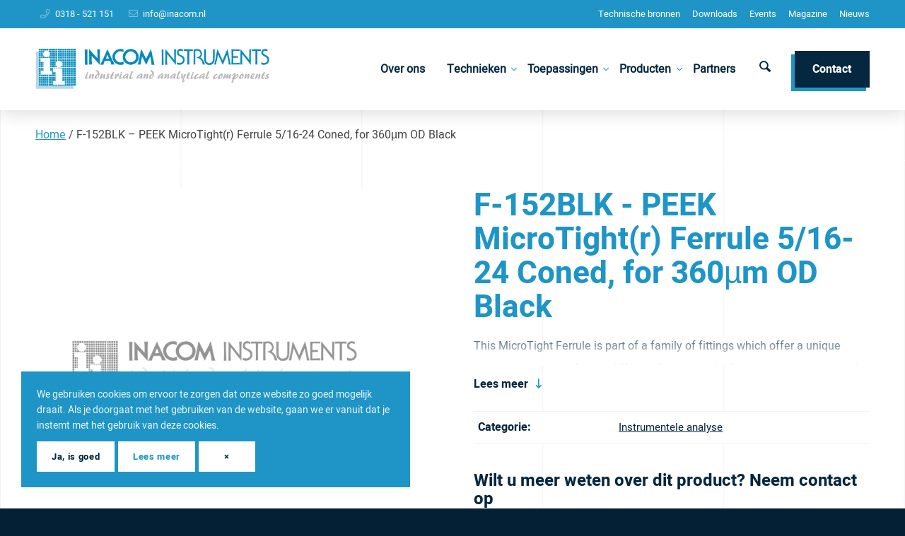

--- FILE ---
content_type: text/html; charset=UTF-8
request_url: https://www.inacom.nl/product/f-152blk-peek-microtightr-ferrule-5-16-24-coned-for-360%C2%B5m-od-black/
body_size: 23441
content:
<!DOCTYPE html>
<html lang="nl-NL" class="html_stretched responsive av-preloader-disabled  html_header_top html_logo_left html_main_nav_header html_menu_right html_large html_header_sticky html_header_shrinking_disabled html_header_topbar_active html_mobile_menu_tablet html_header_searchicon html_content_align_center html_header_unstick_top html_header_stretch_disabled html_av-overlay-side html_av-overlay-side-minimal html_24 html_av-submenu-clone html_entry_id_3435 av-cookies-consent-show-message-bar av-cookies-cookie-consent-enabled av-cookies-can-opt-out av-cookies-user-silent-accept avia-cookie-check-browser-settings av-no-preview av-default-lightbox html_text_menu_active av-mobile-menu-switch-default">
<head>
<meta charset="UTF-8" />
<script type="text/javascript">
/* <![CDATA[ */
var gform;gform||(document.addEventListener("gform_main_scripts_loaded",function(){gform.scriptsLoaded=!0}),document.addEventListener("gform/theme/scripts_loaded",function(){gform.themeScriptsLoaded=!0}),window.addEventListener("DOMContentLoaded",function(){gform.domLoaded=!0}),gform={domLoaded:!1,scriptsLoaded:!1,themeScriptsLoaded:!1,isFormEditor:()=>"function"==typeof InitializeEditor,callIfLoaded:function(o){return!(!gform.domLoaded||!gform.scriptsLoaded||!gform.themeScriptsLoaded&&!gform.isFormEditor()||(gform.isFormEditor()&&console.warn("The use of gform.initializeOnLoaded() is deprecated in the form editor context and will be removed in Gravity Forms 3.1."),o(),0))},initializeOnLoaded:function(o){gform.callIfLoaded(o)||(document.addEventListener("gform_main_scripts_loaded",()=>{gform.scriptsLoaded=!0,gform.callIfLoaded(o)}),document.addEventListener("gform/theme/scripts_loaded",()=>{gform.themeScriptsLoaded=!0,gform.callIfLoaded(o)}),window.addEventListener("DOMContentLoaded",()=>{gform.domLoaded=!0,gform.callIfLoaded(o)}))},hooks:{action:{},filter:{}},addAction:function(o,r,e,t){gform.addHook("action",o,r,e,t)},addFilter:function(o,r,e,t){gform.addHook("filter",o,r,e,t)},doAction:function(o){gform.doHook("action",o,arguments)},applyFilters:function(o){return gform.doHook("filter",o,arguments)},removeAction:function(o,r){gform.removeHook("action",o,r)},removeFilter:function(o,r,e){gform.removeHook("filter",o,r,e)},addHook:function(o,r,e,t,n){null==gform.hooks[o][r]&&(gform.hooks[o][r]=[]);var d=gform.hooks[o][r];null==n&&(n=r+"_"+d.length),gform.hooks[o][r].push({tag:n,callable:e,priority:t=null==t?10:t})},doHook:function(r,o,e){var t;if(e=Array.prototype.slice.call(e,1),null!=gform.hooks[r][o]&&((o=gform.hooks[r][o]).sort(function(o,r){return o.priority-r.priority}),o.forEach(function(o){"function"!=typeof(t=o.callable)&&(t=window[t]),"action"==r?t.apply(null,e):e[0]=t.apply(null,e)})),"filter"==r)return e[0]},removeHook:function(o,r,t,n){var e;null!=gform.hooks[o][r]&&(e=(e=gform.hooks[o][r]).filter(function(o,r,e){return!!(null!=n&&n!=o.tag||null!=t&&t!=o.priority)}),gform.hooks[o][r]=e)}});
/* ]]> */
</script>



<!-- mobile setting -->
<meta name="viewport" content="width=device-width, initial-scale=1">

<!-- Scripts/CSS and wp_head hook -->
<meta name='robots' content='index, follow, max-image-preview:large, max-snippet:-1, max-video-preview:-1' />

<!-- Google Tag Manager for WordPress by gtm4wp.com -->
<script data-cfasync="false" data-pagespeed-no-defer>
	var gtm4wp_datalayer_name = "dataLayer";
	var dataLayer = dataLayer || [];
</script>
<!-- End Google Tag Manager for WordPress by gtm4wp.com -->
				<script type='text/javascript'>

				function avia_cookie_check_sessionStorage()
				{
					//	FF throws error when all cookies blocked !!
					var sessionBlocked = false;
					try
					{
						var test = sessionStorage.getItem( 'aviaCookieRefused' ) != null;
					}
					catch(e)
					{
						sessionBlocked = true;
					}

					var aviaCookieRefused = ! sessionBlocked ? sessionStorage.getItem( 'aviaCookieRefused' ) : null;

					var html = document.getElementsByTagName('html')[0];

					/**
					 * Set a class to avoid calls to sessionStorage
					 */
					if( sessionBlocked || aviaCookieRefused )
					{
						if( html.className.indexOf('av-cookies-session-refused') < 0 )
						{
							html.className += ' av-cookies-session-refused';
						}
					}

					if( sessionBlocked || aviaCookieRefused || document.cookie.match(/aviaCookieConsent/) )
					{
						if( html.className.indexOf('av-cookies-user-silent-accept') >= 0 )
						{
							 html.className = html.className.replace(/\bav-cookies-user-silent-accept\b/g, '');
						}
					}
				}

				avia_cookie_check_sessionStorage();

			</script>
			
	<!-- This site is optimized with the Yoast SEO plugin v26.8 - https://yoast.com/product/yoast-seo-wordpress/ -->
	<link media="all" href="https://www.inacom.nl/wp-content/cache/autoptimize/css/autoptimize_1a304ffe96dea4987a8b8e5c2c444930.css" rel="stylesheet"><link media="screen" href="https://www.inacom.nl/wp-content/cache/autoptimize/css/autoptimize_cdfe38091e9fcbdad6e162e3ef8a1373.css" rel="stylesheet"><title>F-152BLK - PEEK MicroTight(r) Ferrule 5/16-24 Coned, for 360µm OD Black - Inacom Instruments</title>
	<link rel="canonical" href="https://www.inacom.nl/product/f-152blk-peek-microtightr-ferrule-5-16-24-coned-for-360µm-od-black/" />
	<meta property="og:locale" content="nl_NL" />
	<meta property="og:type" content="article" />
	<meta property="og:title" content="F-152BLK - PEEK MicroTight(r) Ferrule 5/16-24 Coned, for 360µm OD Black - Inacom Instruments" />
	<meta property="og:description" content="This MicroTight Ferrule is part of a family of fittings which offer a unique system consisting of three different ferrules and a female nut. It is designed to use the applicable ferrule to connect tubing to our MicroTight connectors, such as MicroTees and MicroCrosses. This ALL PEEK ferrule delivers excellent chemical resistance. It has a [&hellip;]" />
	<meta property="og:url" content="https://www.inacom.nl/product/f-152blk-peek-microtightr-ferrule-5-16-24-coned-for-360µm-od-black/" />
	<meta property="og:site_name" content="Inacom Instruments" />
	<meta property="article:modified_time" content="2022-03-07T17:34:54+00:00" />
	<meta property="og:image" content="https://cdn.inacom.nl/wp-content/uploads/2022/03/placeholder.jpg" />
	<meta property="og:image:width" content="300" />
	<meta property="og:image:height" content="250" />
	<meta property="og:image:type" content="image/jpeg" />
	<meta name="twitter:card" content="summary_large_image" />
	<script type="application/ld+json" class="yoast-schema-graph">{"@context":"https://schema.org","@graph":[{"@type":"WebPage","@id":"https://www.inacom.nl/product/f-152blk-peek-microtightr-ferrule-5-16-24-coned-for-360%c2%b5m-od-black/","url":"https://www.inacom.nl/product/f-152blk-peek-microtightr-ferrule-5-16-24-coned-for-360%c2%b5m-od-black/","name":"F-152BLK - PEEK MicroTight(r) Ferrule 5/16-24 Coned, for 360µm OD Black - Inacom Instruments","isPartOf":{"@id":"https://www.inacom.nl/#website"},"primaryImageOfPage":{"@id":"https://www.inacom.nl/product/f-152blk-peek-microtightr-ferrule-5-16-24-coned-for-360%c2%b5m-od-black/#primaryimage"},"image":{"@id":"https://www.inacom.nl/product/f-152blk-peek-microtightr-ferrule-5-16-24-coned-for-360%c2%b5m-od-black/#primaryimage"},"thumbnailUrl":"https://cdn.inacom.nl/wp-content/uploads/2022/03/placeholder.jpg","datePublished":"2022-03-07T17:34:53+00:00","dateModified":"2022-03-07T17:34:54+00:00","breadcrumb":{"@id":"https://www.inacom.nl/product/f-152blk-peek-microtightr-ferrule-5-16-24-coned-for-360%c2%b5m-od-black/#breadcrumb"},"inLanguage":"nl-NL","potentialAction":[{"@type":"ReadAction","target":["https://www.inacom.nl/product/f-152blk-peek-microtightr-ferrule-5-16-24-coned-for-360%c2%b5m-od-black/"]}]},{"@type":"ImageObject","inLanguage":"nl-NL","@id":"https://www.inacom.nl/product/f-152blk-peek-microtightr-ferrule-5-16-24-coned-for-360%c2%b5m-od-black/#primaryimage","url":"https://cdn.inacom.nl/wp-content/uploads/2022/03/placeholder.jpg","contentUrl":"https://cdn.inacom.nl/wp-content/uploads/2022/03/placeholder.jpg","width":300,"height":250},{"@type":"BreadcrumbList","@id":"https://www.inacom.nl/product/f-152blk-peek-microtightr-ferrule-5-16-24-coned-for-360%c2%b5m-od-black/#breadcrumb","itemListElement":[{"@type":"ListItem","position":1,"name":"Home","item":"https://www.inacom.nl/"},{"@type":"ListItem","position":2,"name":"F-152BLK &#8211; PEEK MicroTight(r) Ferrule 5/16-24 Coned, for 360µm OD Black"}]},{"@type":"WebSite","@id":"https://www.inacom.nl/#website","url":"https://www.inacom.nl/","name":"Inacom Instruments","description":"Leverancier van kleine instrumenten, consumables &amp; spare parts voor laboratoriums en proceschemie","publisher":{"@id":"https://www.inacom.nl/#organization"},"potentialAction":[{"@type":"SearchAction","target":{"@type":"EntryPoint","urlTemplate":"https://www.inacom.nl/?s={search_term_string}"},"query-input":{"@type":"PropertyValueSpecification","valueRequired":true,"valueName":"search_term_string"}}],"inLanguage":"nl-NL"},{"@type":"Organization","@id":"https://www.inacom.nl/#organization","name":"Inacom Instruments","url":"https://www.inacom.nl/","logo":{"@type":"ImageObject","inLanguage":"nl-NL","@id":"https://www.inacom.nl/#/schema/logo/image/","url":"https://cdn.inacom.nl/wp-content/uploads/2020/04/favicon-inacom-instruments.png","contentUrl":"https://cdn.inacom.nl/wp-content/uploads/2020/04/favicon-inacom-instruments.png","width":80,"height":80,"caption":"Inacom Instruments"},"image":{"@id":"https://www.inacom.nl/#/schema/logo/image/"}}]}</script>
	<!-- / Yoast SEO plugin. -->


<link rel='dns-prefetch' href='//www.googletagmanager.com' />
<link rel='dns-prefetch' href='//maxcdn.bootstrapcdn.com' />
<link rel="alternate" type="application/rss+xml" title="Inacom Instruments &raquo; feed" href="https://www.inacom.nl/feed/" />
<link rel="alternate" title="oEmbed (JSON)" type="application/json+oembed" href="https://www.inacom.nl/wp-json/oembed/1.0/embed?url=https%3A%2F%2Fwww.inacom.nl%2Fproduct%2Ff-152blk-peek-microtightr-ferrule-5-16-24-coned-for-360%25c2%25b5m-od-black%2F" />
<link rel="alternate" title="oEmbed (XML)" type="text/xml+oembed" href="https://www.inacom.nl/wp-json/oembed/1.0/embed?url=https%3A%2F%2Fwww.inacom.nl%2Fproduct%2Ff-152blk-peek-microtightr-ferrule-5-16-24-coned-for-360%25c2%25b5m-od-black%2F&#038;format=xml" />

































<link rel='stylesheet' id='avia-dynamic-css' href='https://www.inacom.nl/wp-content/cache/autoptimize/css/autoptimize_single_1836fe9aefc8525eb67906b4ae0c9750.css?ver=696f97f951a38' type='text/css' media='all' />






<link rel='stylesheet' id='font-awesome-css' href='//maxcdn.bootstrapcdn.com/font-awesome/4.7.0/css/font-awesome.min.css?ver=6.9' type='text/css' media='all' />

<script type="text/javascript" src="https://www.inacom.nl/wp-content/themes/enfold/js/avia-js.min.js?ver=7.1.3" id="avia-js-js"></script>
<script type="text/javascript" src="https://www.inacom.nl/wp-content/themes/enfold/js/avia-compat.min.js?ver=7.1.3" id="avia-compat-js"></script>

<!-- Google tag (gtag.js) snippet toegevoegd door Site Kit -->
<!-- Google Analytics snippet toegevoegd door Site Kit -->
<script type="text/javascript" src="https://www.googletagmanager.com/gtag/js?id=GT-NMC3XH3" id="google_gtagjs-js" async></script>
<script type="text/javascript" id="google_gtagjs-js-after">
/* <![CDATA[ */
window.dataLayer = window.dataLayer || [];function gtag(){dataLayer.push(arguments);}
gtag("set","linker",{"domains":["www.inacom.nl"]});
gtag("js", new Date());
gtag("set", "developer_id.dZTNiMT", true);
gtag("config", "GT-NMC3XH3");
 window._googlesitekit = window._googlesitekit || {}; window._googlesitekit.throttledEvents = []; window._googlesitekit.gtagEvent = (name, data) => { var key = JSON.stringify( { name, data } ); if ( !! window._googlesitekit.throttledEvents[ key ] ) { return; } window._googlesitekit.throttledEvents[ key ] = true; setTimeout( () => { delete window._googlesitekit.throttledEvents[ key ]; }, 5 ); gtag( "event", name, { ...data, event_source: "site-kit" } ); }; 
//# sourceURL=google_gtagjs-js-after
/* ]]> */
</script>
<link rel="EditURI" type="application/rsd+xml" title="RSD" href="https://www.inacom.nl/xmlrpc.php?rsd" />
<meta name="generator" content="WordPress 6.9" />
<link rel='shortlink' href='https://www.inacom.nl/?p=3435' />
<meta name="generator" content="Site Kit by Google 1.170.0" /><!-- Stream WordPress user activity plugin v4.1.1 -->



<!-- Google Tag Manager for WordPress by gtm4wp.com -->
<!-- GTM Container placement set to automatic -->
<script data-cfasync="false" data-pagespeed-no-defer type="text/javascript">
	var dataLayer_content = {"pagePostType":"product","pagePostType2":"single-product","pagePostAuthor":"Webvriend"};
	dataLayer.push( dataLayer_content );
</script>
<script data-cfasync="false" data-pagespeed-no-defer type="text/javascript">
(function(w,d,s,l,i){w[l]=w[l]||[];w[l].push({'gtm.start':
new Date().getTime(),event:'gtm.js'});var f=d.getElementsByTagName(s)[0],
j=d.createElement(s),dl=l!='dataLayer'?'&l='+l:'';j.async=true;j.src=
'//www.googletagmanager.com/gtm.js?id='+i+dl;f.parentNode.insertBefore(j,f);
})(window,document,'script','dataLayer','GTM-54MBN7Z7');
</script>
<!-- End Google Tag Manager for WordPress by gtm4wp.com -->
<link rel="icon" href="//cdn.inacom.nl/wp-content/uploads/2020/04/favicon-inacom-instruments.png" type="image/png">
<!--[if lt IE 9]><script src="https://www.inacom.nl/wp-content/themes/enfold/js/html5shiv.js"></script><![endif]--><link rel="profile" href="https://gmpg.org/xfn/11" />
<link rel="alternate" type="application/rss+xml" title="Inacom Instruments RSS2 Feed" href="https://www.inacom.nl/feed/" />
<link rel="pingback" href="https://www.inacom.nl/xmlrpc.php" />
<style type="text/css">
		@font-face {font-family: 'entypo-fontello-enfold'; font-weight: normal; font-style: normal; font-display: auto;
		src: url('https://www.inacom.nl/wp-content/themes/enfold/config-templatebuilder/avia-template-builder/assets/fonts/entypo-fontello-enfold/entypo-fontello-enfold.woff2') format('woff2'),
		url('https://www.inacom.nl/wp-content/themes/enfold/config-templatebuilder/avia-template-builder/assets/fonts/entypo-fontello-enfold/entypo-fontello-enfold.woff') format('woff'),
		url('https://www.inacom.nl/wp-content/themes/enfold/config-templatebuilder/avia-template-builder/assets/fonts/entypo-fontello-enfold/entypo-fontello-enfold.ttf') format('truetype'),
		url('https://www.inacom.nl/wp-content/themes/enfold/config-templatebuilder/avia-template-builder/assets/fonts/entypo-fontello-enfold/entypo-fontello-enfold.svg#entypo-fontello-enfold') format('svg'),
		url('https://www.inacom.nl/wp-content/themes/enfold/config-templatebuilder/avia-template-builder/assets/fonts/entypo-fontello-enfold/entypo-fontello-enfold.eot'),
		url('https://www.inacom.nl/wp-content/themes/enfold/config-templatebuilder/avia-template-builder/assets/fonts/entypo-fontello-enfold/entypo-fontello-enfold.eot?#iefix') format('embedded-opentype');
		}

		#top .avia-font-entypo-fontello-enfold, body .avia-font-entypo-fontello-enfold, html body [data-av_iconfont='entypo-fontello-enfold']:before{ font-family: 'entypo-fontello-enfold'; }
		
		@font-face {font-family: 'entypo-fontello'; font-weight: normal; font-style: normal; font-display: auto;
		src: url('https://www.inacom.nl/wp-content/themes/enfold/config-templatebuilder/avia-template-builder/assets/fonts/entypo-fontello/entypo-fontello.woff2') format('woff2'),
		url('https://www.inacom.nl/wp-content/themes/enfold/config-templatebuilder/avia-template-builder/assets/fonts/entypo-fontello/entypo-fontello.woff') format('woff'),
		url('https://www.inacom.nl/wp-content/themes/enfold/config-templatebuilder/avia-template-builder/assets/fonts/entypo-fontello/entypo-fontello.ttf') format('truetype'),
		url('https://www.inacom.nl/wp-content/themes/enfold/config-templatebuilder/avia-template-builder/assets/fonts/entypo-fontello/entypo-fontello.svg#entypo-fontello') format('svg'),
		url('https://www.inacom.nl/wp-content/themes/enfold/config-templatebuilder/avia-template-builder/assets/fonts/entypo-fontello/entypo-fontello.eot'),
		url('https://www.inacom.nl/wp-content/themes/enfold/config-templatebuilder/avia-template-builder/assets/fonts/entypo-fontello/entypo-fontello.eot?#iefix') format('embedded-opentype');
		}

		#top .avia-font-entypo-fontello, body .avia-font-entypo-fontello, html body [data-av_iconfont='entypo-fontello']:before{ font-family: 'entypo-fontello'; }
		
		@font-face {font-family: 'fontawesome5pro-light'; font-weight: normal; font-style: normal; font-display: auto;
		src: url('https://www.inacom.nl/wp-content/uploads/dynamic_avia/avia_icon_fonts/fontawesome5pro-light/fontawesome5pro-light.woff2') format('woff2'),
		url('https://www.inacom.nl/wp-content/uploads/dynamic_avia/avia_icon_fonts/fontawesome5pro-light/fontawesome5pro-light.woff') format('woff'),
		url('https://www.inacom.nl/wp-content/uploads/dynamic_avia/avia_icon_fonts/fontawesome5pro-light/fontawesome5pro-light.ttf') format('truetype'),
		url('https://www.inacom.nl/wp-content/uploads/dynamic_avia/avia_icon_fonts/fontawesome5pro-light/fontawesome5pro-light.svg#fontawesome5pro-light') format('svg'),
		url('https://www.inacom.nl/wp-content/uploads/dynamic_avia/avia_icon_fonts/fontawesome5pro-light/fontawesome5pro-light.eot'),
		url('https://www.inacom.nl/wp-content/uploads/dynamic_avia/avia_icon_fonts/fontawesome5pro-light/fontawesome5pro-light.eot?#iefix') format('embedded-opentype');
		}

		#top .avia-font-fontawesome5pro-light, body .avia-font-fontawesome5pro-light, html body [data-av_iconfont='fontawesome5pro-light']:before{ font-family: 'fontawesome5pro-light'; }
		</style>

<!--
Debugging Info for Theme support: 

Theme: Enfold
Version: 7.1.3
Installed: enfold
AviaFramework Version: 5.6
AviaBuilder Version: 6.0
aviaElementManager Version: 1.0.1
- - - - - - - - - - -
ChildTheme: Inacom (Enfold)
ChildTheme Version: 1.5.1
ChildTheme Installed: enfold

- - - - - - - - - - -
ML:512-PU:98-PLA:28
WP:6.9
Compress: CSS:load minified only - JS:load minified only
Updates: enabled - token has changed and not verified
PLAu:26
-->




</head>

<body id="top" class="wp-singular product-template-default single single-product postid-3435 wp-theme-enfold wp-child-theme-enfold-inacom stretched no_sidebar_border rtl_columns av-curtain-numeric heebo-bold-custom heebo-bold heebo-regular-custom heebo-regular  post-type-product product_cat-instrumentele-analyse avia-responsive-images-support" itemscope="itemscope" itemtype="https://schema.org/WebPage" >

	


<!-- GTM Container placement set to automatic -->
<!-- Google Tag Manager (noscript) -->
				<noscript><iframe src="https://www.googletagmanager.com/ns.html?id=GTM-54MBN7Z7" height="0" width="0" style="display:none;visibility:hidden" aria-hidden="true"></iframe></noscript>
<!-- End Google Tag Manager (noscript) -->
	<div id='wrap_all'>

	
<header id='header' class='all_colors header_color light_bg_color  av_header_top av_logo_left av_main_nav_header av_menu_right av_large av_header_sticky av_header_shrinking_disabled av_header_stretch_disabled av_mobile_menu_tablet av_header_searchicon av_header_unstick_top av_bottom_nav_disabled  av_header_border_disabled' aria-label="Header" data-av_shrink_factor='50' role="banner" itemscope="itemscope" itemtype="https://schema.org/WPHeader" >

		<div id='header_meta' class='container_wrap container_wrap_meta  av_secondary_right av_extra_header_active av_phone_active_left av_entry_id_3435'>

			      <div class='container'>
			      <nav class='sub_menu'  role="navigation" itemscope="itemscope" itemtype="https://schema.org/SiteNavigationElement" ><ul role="menu" class="menu" id="avia2-menu"><li role="menuitem" id="menu-item-702" class="menu-item menu-item-type-post_type menu-item-object-page menu-item-702"><a href="https://www.inacom.nl/technische-bronnen/">Technische bronnen</a></li>
<li role="menuitem" id="menu-item-701" class="menu-item menu-item-type-post_type menu-item-object-page menu-item-701"><a href="https://www.inacom.nl/downloads/">Downloads</a></li>
<li role="menuitem" id="menu-item-700" class="menu-item menu-item-type-post_type menu-item-object-page menu-item-700"><a href="https://www.inacom.nl/events/">Events</a></li>
<li role="menuitem" id="menu-item-699" class="menu-item menu-item-type-post_type menu-item-object-page menu-item-699"><a href="https://www.inacom.nl/magazine/">Magazine</a></li>
<li role="menuitem" id="menu-item-1349" class="menu-item menu-item-type-post_type menu-item-object-page menu-item-1349"><a href="https://www.inacom.nl/nieuws/">Nieuws</a></li>
</ul></nav><div class='phone-info with_nav'><div><ul class='wv-global-content'><li class='wv-global-content__item wv-global-content__item--phone'><a href='tel:0318521151'>0318 - 521 151</a></li><li class='wv-global-content__item wv-global-content__item--email'><a href='mailto:info@inacom.nl'>info@inacom.nl</a></li></ul></div></div>			      </div>
		</div>

		<div  id='header_main' class='container_wrap container_wrap_logo'>

        <div class='container av-logo-container'><div class='inner-container'><span class='logo avia-standard-logo'><a href='https://www.inacom.nl/' class='' aria-label='Inacom Instruments' ><img src="//cdn.inacom.nl/wp-content/uploads/2020/04/logo-inacom-instruments.png" height="100" width="300" alt='Inacom Instruments' title='' /></a></span><nav class='main_menu' data-selectname='Selecteer een pagina'  role="navigation" itemscope="itemscope" itemtype="https://schema.org/SiteNavigationElement" ><div class="avia-menu av-main-nav-wrap"><ul role="menu" class="menu av-main-nav" id="avia-menu"><li role="menuitem" id="menu-item-631" class="menu-item menu-item-type-post_type menu-item-object-page menu-item-top-level menu-item-top-level-1"><a href="https://www.inacom.nl/over-ons/" itemprop="url" tabindex="0"><span class="avia-bullet"></span><span class="avia-menu-text">Over ons</span><span class="avia-menu-fx"><span class="avia-arrow-wrap"><span class="avia-arrow"></span></span></span></a></li>
<li role="menuitem" id="menu-item-628" class="menu-item menu-item-type-post_type menu-item-object-page menu-item-has-children menu-item-top-level menu-item-top-level-2"><a href="https://www.inacom.nl/technieken/" itemprop="url" tabindex="0"><span class="avia-bullet"></span><span class="avia-menu-text">Technieken</span><span class="avia-menu-fx"><span class="avia-arrow-wrap"><span class="avia-arrow"></span></span></span></a>


<ul class="sub-menu">
	<li role="menuitem" id="menu-item-1230" class="menu-item menu-item-type-taxonomy menu-item-object-product_cat current-product-ancestor current-menu-parent current-product-parent"><a href="https://www.inacom.nl/technieken/instrumentele-analyse/" itemprop="url" tabindex="0"><span class="avia-bullet"></span><span class="avia-menu-text">Instrumentele analyse</span></a></li>
	<li role="menuitem" id="menu-item-1233" class="menu-item menu-item-type-taxonomy menu-item-object-product_cat"><a href="https://www.inacom.nl/technieken/microfluidica/" itemprop="url" tabindex="0"><span class="avia-bullet"></span><span class="avia-menu-text">Microfluidica</span></a></li>
	<li role="menuitem" id="menu-item-1231" class="menu-item menu-item-type-taxonomy menu-item-object-product_cat"><a href="https://www.inacom.nl/technieken/gassen-en-vloeistoffen-meten-en-regelen/" itemprop="url" tabindex="0"><span class="avia-bullet"></span><span class="avia-menu-text">Meten en regelen</span></a></li>
	<li role="menuitem" id="menu-item-1232" class="menu-item menu-item-type-taxonomy menu-item-object-product_cat"><a href="https://www.inacom.nl/technieken/slang-tubing-voor-lab-en-proceschemie/" itemprop="url" tabindex="0"><span class="avia-bullet"></span><span class="avia-menu-text">Slang (tubing) voor lab en proceschemie</span></a></li>
	<li role="menuitem" id="menu-item-10070" class="menu-item menu-item-type-taxonomy menu-item-object-product_cat"><a href="https://www.inacom.nl/technieken/life-science-moleculaire-biologie/" itemprop="url" tabindex="0"><span class="avia-bullet"></span><span class="avia-menu-text">Life Science &amp; Moleculaire Biologie</span></a></li>
</ul>
</li>
<li role="menuitem" id="menu-item-7043" class="menu-item menu-item-type-custom menu-item-object-custom menu-item-has-children menu-item-top-level menu-item-top-level-3"><a href="#" itemprop="url" tabindex="0"><span class="avia-bullet"></span><span class="avia-menu-text">Toepassingen</span><span class="avia-menu-fx"><span class="avia-arrow-wrap"><span class="avia-arrow"></span></span></span></a>


<ul class="sub-menu">
	<li role="menuitem" id="menu-item-10226" class="menu-item menu-item-type-post_type menu-item-object-page"><a href="https://www.inacom.nl/case-studies-fluid-control-engineering-kritische-processen/" itemprop="url" tabindex="0"><span class="avia-bullet"></span><span class="avia-menu-text">Medische Technologie &#038; Life Sciences</span></a></li>
	<li role="menuitem" id="menu-item-10413" class="menu-item menu-item-type-post_type menu-item-object-page"><a href="https://www.inacom.nl/laboratorium-en-analysetechniek-oplossingen/" itemprop="url" tabindex="0"><span class="avia-bullet"></span><span class="avia-menu-text">Laboratorium &#038; Analysetechniek</span></a></li>
	<li role="menuitem" id="menu-item-8101" class="menu-item menu-item-type-post_type menu-item-object-page"><a href="https://www.inacom.nl/toepassingen-humphrey-products/" itemprop="url" tabindex="0"><span class="avia-bullet"></span><span class="avia-menu-text">Toepassingen Humphrey Products</span></a></li>
	<li role="menuitem" id="menu-item-8079" class="menu-item menu-item-type-post_type menu-item-object-page"><a href="https://www.inacom.nl/toepassingen-chemtec-flow-en-veiligheidscomponenten/" itemprop="url" tabindex="0"><span class="avia-bullet"></span><span class="avia-menu-text">Toepassingen ChemTec Flow- en Veiligheidscomponenten</span></a></li>
	<li role="menuitem" id="menu-item-7041" class="menu-item menu-item-type-post_type menu-item-object-page"><a href="https://www.inacom.nl/toepassingen-perma-pure-nafion-gasdryers/" itemprop="url" tabindex="0"><span class="avia-bullet"></span><span class="avia-menu-text">Toepassingen Perma Pure Nafion Gasdryers</span></a></li>
</ul>
</li>
<li role="menuitem" id="menu-item-6820" class="menu-item menu-item-type-custom menu-item-object-custom menu-item-has-children menu-item-top-level menu-item-top-level-4"><a href="#" itemprop="url" tabindex="0"><span class="avia-bullet"></span><span class="avia-menu-text">Producten</span><span class="avia-menu-fx"><span class="avia-arrow-wrap"><span class="avia-arrow"></span></span></span></a>


<ul class="sub-menu">
	<li role="menuitem" id="menu-item-8421" class="menu-item menu-item-type-post_type menu-item-object-page menu-item-has-children"><a href="https://www.inacom.nl/pompen-2/" itemprop="url" tabindex="0"><span class="avia-bullet"></span><span class="avia-menu-text">Pompen</span></a>
	<ul class="sub-menu">
		<li role="menuitem" id="menu-item-8570" class="menu-item menu-item-type-post_type menu-item-object-product"><a href="https://www.inacom.nl/product/producten-micropompen/" itemprop="url" tabindex="0"><span class="avia-bullet"></span><span class="avia-menu-text">Micropompen</span></a></li>
		<li role="menuitem" id="menu-item-8493" class="menu-item menu-item-type-post_type menu-item-object-page menu-item-has-children"><a href="https://www.inacom.nl/producten-syringepompen/" itemprop="url" tabindex="0"><span class="avia-bullet"></span><span class="avia-menu-text">Syringe pompen</span></a>
		<ul class="sub-menu">
			<li role="menuitem" id="menu-item-9696" class="menu-item menu-item-type-post_type menu-item-object-page"><a href="https://www.inacom.nl/syringes-precisiespuiten/" itemprop="url" tabindex="0"><span class="avia-bullet"></span><span class="avia-menu-text">Syringes</span></a></li>
		</ul>
</li>
		<li role="menuitem" id="menu-item-8578" class="menu-item menu-item-type-post_type menu-item-object-page"><a href="https://www.inacom.nl/producten-peristaltische-pompen/" itemprop="url" tabindex="0"><span class="avia-bullet"></span><span class="avia-menu-text">Peristaltische pompen</span></a></li>
		<li role="menuitem" id="menu-item-8556" class="menu-item menu-item-type-post_type menu-item-object-page"><a href="https://www.inacom.nl/producten-pistonpompen/" itemprop="url" tabindex="0"><span class="avia-bullet"></span><span class="avia-menu-text">Piston pompen</span></a></li>
	</ul>
</li>
	<li role="menuitem" id="menu-item-8669" class="menu-item menu-item-type-post_type menu-item-object-page menu-item-has-children"><a href="https://www.inacom.nl/kleppen-oem-humphrey-biochem/" itemprop="url" tabindex="0"><span class="avia-bullet"></span><span class="avia-menu-text">Kleppen (Valves)</span></a>
	<ul class="sub-menu">
		<li role="menuitem" id="menu-item-8634" class="menu-item menu-item-type-post_type menu-item-object-page menu-item-has-children"><a href="https://www.inacom.nl/solenoid-valves-magneetventielen/" itemprop="url" tabindex="0"><span class="avia-bullet"></span><span class="avia-menu-text">Solenoid Valves</span></a>
		<ul class="sub-menu">
			<li role="menuitem" id="menu-item-10049" class="menu-item menu-item-type-post_type menu-item-object-page"><a href="https://www.inacom.nl/industriele-pneumatische-ventielen-direct-acting-low-leak/" itemprop="url" tabindex="0"><span class="avia-bullet"></span><span class="avia-menu-text">Industriële pneumatische ventielen</span></a></li>
			<li role="menuitem" id="menu-item-10022" class="menu-item menu-item-type-post_type menu-item-object-page"><a href="https://www.inacom.nl/inert-solenoid-valves-humphrey-products/" itemprop="url" tabindex="0"><span class="avia-bullet"></span><span class="avia-menu-text">Inert solenoid valves</span></a></li>
			<li role="menuitem" id="menu-item-10064" class="menu-item menu-item-type-post_type menu-item-object-page"><a href="https://www.inacom.nl/miniature-solenoid-operated-valves-humphrey/" itemprop="url" tabindex="0"><span class="avia-bullet"></span><span class="avia-menu-text">Miniature Solenoid Operated Valves</span></a></li>
			<li role="menuitem" id="menu-item-10109" class="menu-item menu-item-type-post_type menu-item-object-page"><a href="https://www.inacom.nl/proportionele-ventielen-humphrey/" itemprop="url" tabindex="0"><span class="avia-bullet"></span><span class="avia-menu-text">Humphrey proportionele ventielen</span></a></li>
		</ul>
</li>
		<li role="menuitem" id="menu-item-8645" class="menu-item menu-item-type-post_type menu-item-object-page menu-item-has-children"><a href="https://www.inacom.nl/air-mechanically-operated-valves/" itemprop="url" tabindex="0"><span class="avia-bullet"></span><span class="avia-menu-text">Air &#038; Mechanically Operated Valves</span></a>
		<ul class="sub-menu">
			<li role="menuitem" id="menu-item-10132" class="menu-item menu-item-type-post_type menu-item-object-page"><a href="https://www.inacom.nl/diaphragm-poppet-valves-humphrey/" itemprop="url" tabindex="0"><span class="avia-bullet"></span><span class="avia-menu-text">Diaphragm-Poppet Valves</span></a></li>
			<li role="menuitem" id="menu-item-10172" class="menu-item menu-item-type-post_type menu-item-object-page"><a href="https://www.inacom.nl/humphrey-tac-systeem-pneumatische-logica/" itemprop="url" tabindex="0"><span class="avia-bullet"></span><span class="avia-menu-text">Humphrey TAC Systeem: Total Air Control</span></a></li>
			<li role="menuitem" id="menu-item-10176" class="menu-item menu-item-type-post_type menu-item-object-product"><a href="https://www.inacom.nl/product/humphrey-quick-exhaust-check-shuttle-valves/" itemprop="url" tabindex="0"><span class="avia-bullet"></span><span class="avia-menu-text">Humphrey Super Quick Exhaust, Check &#038; Shuttle Valves</span></a></li>
		</ul>
</li>
		<li role="menuitem" id="menu-item-8723" class="menu-item menu-item-type-post_type menu-item-object-product"><a href="https://www.inacom.nl/product/bio-chem-pinch-valves/" itemprop="url" tabindex="0"><span class="avia-bullet"></span><span class="avia-menu-text">Pinch Valves</span></a></li>
		<li role="menuitem" id="menu-item-8735" class="menu-item menu-item-type-post_type menu-item-object-product"><a href="https://www.inacom.nl/product/bio-chem-isolation-valves/" itemprop="url" tabindex="0"><span class="avia-bullet"></span><span class="avia-menu-text">Isolation Valves</span></a></li>
		<li role="menuitem" id="menu-item-8758" class="menu-item menu-item-type-post_type menu-item-object-page"><a href="https://www.inacom.nl/bio-chem-selection-valves/" itemprop="url" tabindex="0"><span class="avia-bullet"></span><span class="avia-menu-text">Selection Valves</span></a></li>
		<li role="menuitem" id="menu-item-8800" class="menu-item menu-item-type-post_type menu-item-object-page menu-item-has-children"><a href="https://www.inacom.nl/vici-valco-valves/" itemprop="url" tabindex="0"><span class="avia-bullet"></span><span class="avia-menu-text">Vici Valco Valves</span></a>
		<ul class="sub-menu">
			<li role="menuitem" id="menu-item-8803" class="menu-item menu-item-type-post_type menu-item-object-product"><a href="https://www.inacom.nl/product/vici-gc-injectors-valves/" itemprop="url" tabindex="0"><span class="avia-bullet"></span><span class="avia-menu-text">GC Injectors &#038; Valves</span></a></li>
			<li role="menuitem" id="menu-item-8802" class="menu-item menu-item-type-post_type menu-item-object-product"><a href="https://www.inacom.nl/product/vici-hplc-injectors-valves/" itemprop="url" tabindex="0"><span class="avia-bullet"></span><span class="avia-menu-text">HPLC Injectors &#038; Valves</span></a></li>
			<li role="menuitem" id="menu-item-8801" class="menu-item menu-item-type-post_type menu-item-object-product"><a href="https://www.inacom.nl/product/vici-valco-selector-valves/" itemprop="url" tabindex="0"><span class="avia-bullet"></span><span class="avia-menu-text">Selector Valves</span></a></li>
		</ul>
</li>
		<li role="menuitem" id="menu-item-9656" class="menu-item menu-item-type-post_type menu-item-object-product"><a href="https://www.inacom.nl/product/producten-flow-control-valves-kofloc/" itemprop="url" tabindex="0"><span class="avia-bullet"></span><span class="avia-menu-text">Flow Control Valves</span></a></li>
	</ul>
</li>
	<li role="menuitem" id="menu-item-8837" class="menu-item menu-item-type-post_type menu-item-object-page menu-item-has-children"><a href="https://www.inacom.nl/druk-reduceren/" itemprop="url" tabindex="0"><span class="avia-bullet"></span><span class="avia-menu-text">Druk Reduceren / Pressure Regulators</span></a>
	<ul class="sub-menu">
		<li role="menuitem" id="menu-item-8838" class="menu-item menu-item-type-post_type menu-item-object-page"><a href="https://www.inacom.nl/single-stage-drukregelaars/" itemprop="url" tabindex="0"><span class="avia-bullet"></span><span class="avia-menu-text">Single stage pressure regulators</span></a></li>
		<li role="menuitem" id="menu-item-8910" class="menu-item menu-item-type-post_type menu-item-object-page"><a href="https://www.inacom.nl/two-stage-drukregelaars/" itemprop="url" tabindex="0"><span class="avia-bullet"></span><span class="avia-menu-text">Two-stage pressure regulators</span></a></li>
		<li role="menuitem" id="menu-item-8935" class="menu-item menu-item-type-post_type menu-item-object-page"><a href="https://www.inacom.nl/high-pressure-drukregelaars/" itemprop="url" tabindex="0"><span class="avia-bullet"></span><span class="avia-menu-text">High Pressure regulators Drukregelaars</span></a></li>
		<li role="menuitem" id="menu-item-9004" class="menu-item menu-item-type-post_type menu-item-object-product"><a href="https://www.inacom.nl/product/cylinder-regulators/" itemprop="url" tabindex="0"><span class="avia-bullet"></span><span class="avia-menu-text">Cylinder Regulators</span></a></li>
		<li role="menuitem" id="menu-item-9012" class="menu-item menu-item-type-post_type menu-item-object-page"><a href="https://www.inacom.nl/back-pressure-regulators/" itemprop="url" tabindex="0"><span class="avia-bullet"></span><span class="avia-menu-text">Back Pressure Regulators</span></a></li>
		<li role="menuitem" id="menu-item-9094" class="menu-item menu-item-type-post_type menu-item-object-product"><a href="https://www.inacom.nl/product/go-vaporizing-regulators/" itemprop="url" tabindex="0"><span class="avia-bullet"></span><span class="avia-menu-text">Vaporizers (heated regulators)</span></a></li>
		<li role="menuitem" id="menu-item-9110" class="menu-item menu-item-type-post_type menu-item-object-product"><a href="https://www.inacom.nl/product/go-dome-loaded-pressure-regulators/" itemprop="url" tabindex="0"><span class="avia-bullet"></span><span class="avia-menu-text">Dome-Loaded Pressure Regulators</span></a></li>
		<li role="menuitem" id="menu-item-9671" class="menu-item menu-item-type-post_type menu-item-object-product"><a href="https://www.inacom.nl/product/steam-jacketed-backpressure-regulator-high-viscosity/" itemprop="url" tabindex="0"><span class="avia-bullet"></span><span class="avia-menu-text">Inacom Steam Jacketed Backpressure Regulators</span></a></li>
	</ul>
</li>
	<li role="menuitem" id="menu-item-9139" class="menu-item menu-item-type-post_type menu-item-object-page menu-item-has-children"><a href="https://www.inacom.nl/flowmeters/" itemprop="url" tabindex="0"><span class="avia-bullet"></span><span class="avia-menu-text">Flowmeters</span></a>
	<ul class="sub-menu">
		<li role="menuitem" id="menu-item-9602" class="menu-item menu-item-type-post_type menu-item-object-page"><a href="https://www.inacom.nl/mass-flow-meters-mass-flow-controllers/" itemprop="url" tabindex="0"><span class="avia-bullet"></span><span class="avia-menu-text">Mass Flow Meters &#038; Mass Flow Controllers</span></a></li>
		<li role="menuitem" id="menu-item-9140" class="menu-item menu-item-type-post_type menu-item-object-page"><a href="https://www.inacom.nl/va-flowmeters/" itemprop="url" tabindex="0"><span class="avia-bullet"></span><span class="avia-menu-text">VA Flowmeters (Variable Area Flowmeters)</span></a></li>
		<li role="menuitem" id="menu-item-9193" class="menu-item menu-item-type-post_type menu-item-object-page"><a href="https://www.inacom.nl/liquid-flowmeters/" itemprop="url" tabindex="0"><span class="avia-bullet"></span><span class="avia-menu-text">Liquid flowmeter</span></a></li>
		<li role="menuitem" id="menu-item-9987" class="menu-item menu-item-type-post_type menu-item-object-page"><a href="https://www.inacom.nl/mao-piston-flow-meter-chemtec/" itemprop="url" tabindex="0"><span class="avia-bullet"></span><span class="avia-menu-text">Piston flow meter</span></a></li>
	</ul>
</li>
	<li role="menuitem" id="menu-item-9211" class="menu-item menu-item-type-post_type menu-item-object-page menu-item-has-children"><a href="https://www.inacom.nl/flow-monitoring-safety-components/" itemprop="url" tabindex="0"><span class="avia-bullet"></span><span class="avia-menu-text">Flow Monitoring &#038; Safety Components</span></a>
	<ul class="sub-menu">
		<li role="menuitem" id="menu-item-9950" class="menu-item menu-item-type-post_type menu-item-object-page"><a href="https://www.inacom.nl/adjustable-flow-monitor-instelbaar/" itemprop="url" tabindex="0"><span class="avia-bullet"></span><span class="avia-menu-text">Adjustable Flow Monitors &#038; Sensors</span></a></li>
		<li role="menuitem" id="menu-item-9951" class="menu-item menu-item-type-post_type menu-item-object-page"><a href="https://www.inacom.nl/flow-switch-vaste-instelling/" itemprop="url" tabindex="0"><span class="avia-bullet"></span><span class="avia-menu-text">Non-Adjustable Flow Monitors</span></a></li>
		<li role="menuitem" id="menu-item-9970" class="menu-item menu-item-type-post_type menu-item-object-page"><a href="https://www.inacom.nl/excess-flow-valves-chemtec/" itemprop="url" tabindex="0"><span class="avia-bullet"></span><span class="avia-menu-text">Excess Flow Valves (EFV)</span></a></li>
	</ul>
</li>
	<li role="menuitem" id="menu-item-9403" class="menu-item menu-item-type-post_type menu-item-object-page menu-item-has-children"><a href="https://www.inacom.nl/gasconditionering/" itemprop="url" tabindex="0"><span class="avia-bullet"></span><span class="avia-menu-text">Gas Conditionering</span></a>
	<ul class="sub-menu">
		<li role="menuitem" id="menu-item-9404" class="menu-item menu-item-type-post_type menu-item-object-page"><a href="https://www.inacom.nl/nafion-gasdrogers/" itemprop="url" tabindex="0"><span class="avia-bullet"></span><span class="avia-menu-text">Nafion®Drogers</span></a></li>
		<li role="menuitem" id="menu-item-9405" class="menu-item menu-item-type-post_type menu-item-object-page"><a href="https://www.inacom.nl/nafion-bevochtigers/" itemprop="url" tabindex="0"><span class="avia-bullet"></span><span class="avia-menu-text">Nafion®Bevochtigers</span></a></li>
		<li role="menuitem" id="menu-item-9419" class="menu-item menu-item-type-post_type menu-item-object-product"><a href="https://www.inacom.nl/product/perma-pure-hybrid-sample-gas-cooler/" itemprop="url" tabindex="0"><span class="avia-bullet"></span><span class="avia-menu-text">Hybrid Sample Gas Cooler</span></a></li>
		<li role="menuitem" id="menu-item-9430" class="menu-item menu-item-type-post_type menu-item-object-product"><a href="https://www.inacom.nl/product/minigass-sample-conditioning-systeem/" itemprop="url" tabindex="0"><span class="avia-bullet"></span><span class="avia-menu-text">Perma Pure MiniGASS</span></a></li>
		<li role="menuitem" id="menu-item-9510" class="menu-item menu-item-type-post_type menu-item-object-page menu-item-has-children"><a href="https://www.inacom.nl/industriele-filters-scrubbers/" itemprop="url" tabindex="0"><span class="avia-bullet"></span><span class="avia-menu-text">Industriële Filters &#038; Scrubbers</span></a>
		<ul class="sub-menu">
			<li role="menuitem" id="menu-item-9511" class="menu-item menu-item-type-post_type menu-item-object-page"><a href="https://www.inacom.nl/producten-filterbehuizingen/" itemprop="url" tabindex="0"><span class="avia-bullet"></span><span class="avia-menu-text">Filterbehuizingen</span></a></li>
			<li role="menuitem" id="menu-item-9512" class="menu-item menu-item-type-post_type menu-item-object-page"><a href="https://www.inacom.nl/producten-disposable-filters/" itemprop="url" tabindex="0"><span class="avia-bullet"></span><span class="avia-menu-text">Disposable filters</span></a></li>
			<li role="menuitem" id="menu-item-9558" class="menu-item menu-item-type-post_type menu-item-object-page"><a href="https://www.inacom.nl/producten-inline-filters/" itemprop="url" tabindex="0"><span class="avia-bullet"></span><span class="avia-menu-text">Inline filters</span></a></li>
			<li role="menuitem" id="menu-item-9524" class="menu-item menu-item-type-post_type menu-item-object-product"><a href="https://www.inacom.nl/product/perma-pure-as-series-ammonia-scrubber/" itemprop="url" tabindex="0"><span class="avia-bullet"></span><span class="avia-menu-text">Perma Pure AS-Series Ammonia Scrubber</span></a></li>
			<li role="menuitem" id="menu-item-9536" class="menu-item menu-item-type-post_type menu-item-object-product"><a href="https://www.inacom.nl/product/producten-ff-250-series-filters/" itemprop="url" tabindex="0"><span class="avia-bullet"></span><span class="avia-menu-text">Perma Pure FF-250 Series Filters</span></a></li>
		</ul>
</li>
	</ul>
</li>
	<li role="menuitem" id="menu-item-630" class="menu-item menu-item-type-post_type menu-item-object-page menu-item-has-children"><a href="https://www.inacom.nl/laboratorium/" itemprop="url" tabindex="0"><span class="avia-bullet"></span><span class="avia-menu-text">Laboratorium producten</span></a>
	<ul class="sub-menu">
		<li role="menuitem" id="menu-item-9759" class="menu-item menu-item-type-post_type menu-item-object-page"><a href="https://www.inacom.nl/idex-flow-components/" itemprop="url" tabindex="0"><span class="avia-bullet"></span><span class="avia-menu-text">IDEX Fluidic Components</span></a></li>
		<li role="menuitem" id="menu-item-9781" class="menu-item menu-item-type-post_type menu-item-object-page menu-item-has-children"><a href="https://www.inacom.nl/hplc-onderdelen-verbruiksartikelen/" itemprop="url" tabindex="0"><span class="avia-bullet"></span><span class="avia-menu-text">HPLC Componenten</span></a>
		<ul class="sub-menu">
			<li role="menuitem" id="menu-item-9783" class="menu-item menu-item-type-post_type menu-item-object-product"><a href="https://www.inacom.nl/product/hplc-kolommen/" itemprop="url" tabindex="0"><span class="avia-bullet"></span><span class="avia-menu-text">HPLC Kolommen</span></a></li>
			<li role="menuitem" id="menu-item-9788" class="menu-item menu-item-type-post_type menu-item-object-product"><a href="https://www.inacom.nl/product/hplc-detector-lampen-2/" itemprop="url" tabindex="0"><span class="avia-bullet"></span><span class="avia-menu-text">HPLC Detector Lampen</span></a></li>
			<li role="menuitem" id="menu-item-9782" class="menu-item menu-item-type-post_type menu-item-object-product"><a href="https://www.inacom.nl/product/vici-hplc-injectors-valves/" itemprop="url" tabindex="0"><span class="avia-bullet"></span><span class="avia-menu-text">HPLC Injectors &#038; Valves</span></a></li>
		</ul>
</li>
		<li role="menuitem" id="menu-item-9761" class="menu-item menu-item-type-post_type menu-item-object-product"><a href="https://www.inacom.nl/product/biotech-degassers/" itemprop="url" tabindex="0"><span class="avia-bullet"></span><span class="avia-menu-text">Degassers</span></a></li>
		<li role="menuitem" id="menu-item-9857" class="menu-item menu-item-type-post_type menu-item-object-page menu-item-has-children"><a href="https://www.inacom.nl/biomiga-benelux/" itemprop="url" tabindex="0"><span class="avia-bullet"></span><span class="avia-menu-text">Life Science &#038; Moleculaire Biologie</span></a>
		<ul class="sub-menu">
			<li role="menuitem" id="menu-item-9858" class="menu-item menu-item-type-post_type menu-item-object-page"><a href="https://www.inacom.nl/biomiga-pcr-producten/" itemprop="url" tabindex="0"><span class="avia-bullet"></span><span class="avia-menu-text">PRC Products</span></a></li>
			<li role="menuitem" id="menu-item-10263" class="menu-item menu-item-type-post_type menu-item-object-page"><a href="https://www.inacom.nl/rna-extractie/" itemprop="url" tabindex="0"><span class="avia-bullet"></span><span class="avia-menu-text">RNA-extractie</span></a></li>
			<li role="menuitem" id="menu-item-10338" class="menu-item menu-item-type-post_type menu-item-object-page"><a href="https://www.inacom.nl/plasmide-dna-zuivering/" itemprop="url" tabindex="0"><span class="avia-bullet"></span><span class="avia-menu-text">Plasmide DNA Zuivering</span></a></li>
		</ul>
</li>
		<li role="menuitem" id="menu-item-9682" class="menu-item menu-item-type-post_type menu-item-object-page menu-item-has-children"><a href="https://www.inacom.nl/laboratoriumverbruik-accessoires/" itemprop="url" tabindex="0"><span class="avia-bullet"></span><span class="avia-menu-text">Laboratoriumverbruik &#038; -accessoires</span></a>
		<ul class="sub-menu">
			<li role="menuitem" id="menu-item-9695" class="menu-item menu-item-type-post_type menu-item-object-page"><a href="https://www.inacom.nl/syringes-precisiespuiten/" itemprop="url" tabindex="0"><span class="avia-bullet"></span><span class="avia-menu-text">Syringes</span></a></li>
			<li role="menuitem" id="menu-item-10240" class="menu-item menu-item-type-post_type menu-item-object-page"><a href="https://www.inacom.nl/vials-caps-syringe-filters/" itemprop="url" tabindex="0"><span class="avia-bullet"></span><span class="avia-menu-text">Vials, caps en syringe filters</span></a></li>
			<li role="menuitem" id="menu-item-9737" class="menu-item menu-item-type-post_type menu-item-object-page"><a href="https://www.inacom.nl/laboratoriumverbruik-plasticware/" itemprop="url" tabindex="0"><span class="avia-bullet"></span><span class="avia-menu-text">Laboratoriumverbruik &#038; Plasticware</span></a></li>
		</ul>
</li>
	</ul>
</li>
</ul>
</li>
<li role="menuitem" id="menu-item-627" class="menu-item menu-item-type-post_type menu-item-object-page menu-item-top-level menu-item-top-level-5"><a href="https://www.inacom.nl/partners/" itemprop="url" tabindex="0"><span class="avia-bullet"></span><span class="avia-menu-text">Partners</span><span class="avia-menu-fx"><span class="avia-arrow-wrap"><span class="avia-arrow"></span></span></span></a></li>
<li id="menu-item-search" class="noMobile menu-item menu-item-search-dropdown menu-item-avia-special" role="menuitem"><a class="avia-svg-icon avia-font-svg_entypo-fontello" aria-label="Zoek" href="?s=" rel="nofollow" title="Klik om het zoekinvoerveld te openen" data-avia-search-tooltip="
&lt;search&gt;
	&lt;form role=&quot;search&quot; action=&quot;https://www.inacom.nl/&quot; id=&quot;searchform&quot; method=&quot;get&quot; class=&quot;&quot;&gt;
		&lt;div&gt;
&lt;span class=&#039;av_searchform_search avia-svg-icon avia-font-svg_entypo-fontello&#039; data-av_svg_icon=&#039;search&#039; data-av_iconset=&#039;svg_entypo-fontello&#039;&gt;&lt;svg version=&quot;1.1&quot; xmlns=&quot;http://www.w3.org/2000/svg&quot; width=&quot;25&quot; height=&quot;32&quot; viewBox=&quot;0 0 25 32&quot; preserveAspectRatio=&quot;xMidYMid meet&quot; aria-labelledby=&#039;av-svg-title-1&#039; aria-describedby=&#039;av-svg-desc-1&#039; role=&quot;graphics-symbol&quot; aria-hidden=&quot;true&quot;&gt;
&lt;title id=&#039;av-svg-title-1&#039;&gt;Search&lt;/title&gt;
&lt;desc id=&#039;av-svg-desc-1&#039;&gt;Search&lt;/desc&gt;
&lt;path d=&quot;M24.704 24.704q0.96 1.088 0.192 1.984l-1.472 1.472q-1.152 1.024-2.176 0l-6.080-6.080q-2.368 1.344-4.992 1.344-4.096 0-7.136-3.040t-3.040-7.136 2.88-7.008 6.976-2.912 7.168 3.040 3.072 7.136q0 2.816-1.472 5.184zM3.008 13.248q0 2.816 2.176 4.992t4.992 2.176 4.832-2.016 2.016-4.896q0-2.816-2.176-4.96t-4.992-2.144-4.832 2.016-2.016 4.832z&quot;&gt;&lt;/path&gt;
&lt;/svg&gt;&lt;/span&gt;			&lt;input type=&quot;submit&quot; value=&quot;&quot; id=&quot;searchsubmit&quot; class=&quot;button&quot; title=&quot;Voer ten minste 3 tekens in om zoekresultaten in een vervolgkeuzelijst weer te geven of klik om naar de pagina met zoekresultaten te gaan om alle resultaten weer te geven&quot; /&gt;
			&lt;input type=&quot;search&quot; id=&quot;s&quot; name=&quot;s&quot; value=&quot;&quot; aria-label=&#039;Zoek&#039; placeholder=&#039;Zoek&#039; required /&gt;
		&lt;/div&gt;
	&lt;/form&gt;
&lt;/search&gt;
" data-av_svg_icon='search' data-av_iconset='svg_entypo-fontello'><svg version="1.1" xmlns="http://www.w3.org/2000/svg" width="25" height="32" viewBox="0 0 25 32" preserveAspectRatio="xMidYMid meet" aria-labelledby='av-svg-title-2' aria-describedby='av-svg-desc-2' role="graphics-symbol" aria-hidden="true">
<title id='av-svg-title-2'>Klik om het zoekinvoerveld te openen</title>
<desc id='av-svg-desc-2'>Klik om het zoekinvoerveld te openen</desc>
<path d="M24.704 24.704q0.96 1.088 0.192 1.984l-1.472 1.472q-1.152 1.024-2.176 0l-6.080-6.080q-2.368 1.344-4.992 1.344-4.096 0-7.136-3.040t-3.040-7.136 2.88-7.008 6.976-2.912 7.168 3.040 3.072 7.136q0 2.816-1.472 5.184zM3.008 13.248q0 2.816 2.176 4.992t4.992 2.176 4.832-2.016 2.016-4.896q0-2.816-2.176-4.96t-4.992-2.144-4.832 2.016-2.016 4.832z"></path>
</svg><span class="avia_hidden_link_text">Zoek</span></a></li><li class="av-burger-menu-main menu-item-avia-special " role="menuitem">
	        			<a href="#" aria-label="Menu" aria-hidden="false">
							<span class="av-hamburger av-hamburger--spin av-js-hamburger">
								<span class="av-hamburger-box">
						          <span class="av-hamburger-inner"></span>
						          <strong>Menu</strong>
								</span>
							</span>
							<span class="avia_hidden_link_text">Menu</span>
						</a>
	        		   </li><li class="menu-item av-menu-button"><a href="https://www.inacom.nl/contact/"><span class="avia-menu-text">Contact</span></a></li><li class="wv-global-content-icon av-desktop-hide"><a href="tel:0318521151"><i class="fa fa-phone" aria-hidden="true"></i></a></li></ul></div></nav></div> </div> 
		<!-- end container_wrap-->
		</div>
<div id="avia_alternate_menu_container" style="display: none;"><nav class='main_menu' data-selectname='Selecteer een pagina'  role="navigation" itemscope="itemscope" itemtype="https://schema.org/SiteNavigationElement" ><div class="avia_alternate_menu av-main-nav-wrap"><ul id="avia_alternate_menu" class="menu av-main-nav"><li role="menuitem" id="menu-item-896" class="menu-item menu-item-type-post_type menu-item-object-page menu-item-home menu-item-top-level menu-item-top-level-1"><a href="https://www.inacom.nl/" itemprop="url" tabindex="0"><span class="avia-bullet"></span><span class="avia-menu-text">Home</span><span class="avia-menu-fx"><span class="avia-arrow-wrap"><span class="avia-arrow"></span></span></span></a></li>
<li role="menuitem" id="menu-item-887" class="menu-item menu-item-type-post_type menu-item-object-page menu-item-has-children menu-item-top-level menu-item-top-level-2"><a href="https://www.inacom.nl/technieken/" itemprop="url" tabindex="0"><span class="avia-bullet"></span><span class="avia-menu-text">Technieken</span><span class="avia-menu-fx"><span class="avia-arrow-wrap"><span class="avia-arrow"></span></span></span></a>


<ul class="sub-menu">
	<li role="menuitem" id="menu-item-6821" class="menu-item menu-item-type-taxonomy menu-item-object-product_cat current-product-ancestor current-menu-parent current-product-parent"><a href="https://www.inacom.nl/technieken/instrumentele-analyse/" itemprop="url" tabindex="0"><span class="avia-bullet"></span><span class="avia-menu-text">Instrumentele analyse</span></a></li>
	<li role="menuitem" id="menu-item-6822" class="menu-item menu-item-type-taxonomy menu-item-object-product_cat"><a href="https://www.inacom.nl/technieken/gassen-en-vloeistoffen-meten-en-regelen/" itemprop="url" tabindex="0"><span class="avia-bullet"></span><span class="avia-menu-text">Gassen en vloeistoffen – meten en regelen</span></a></li>
	<li role="menuitem" id="menu-item-6823" class="menu-item menu-item-type-taxonomy menu-item-object-product_cat"><a href="https://www.inacom.nl/technieken/microfluidica/" itemprop="url" tabindex="0"><span class="avia-bullet"></span><span class="avia-menu-text">Microfluidica</span></a></li>
</ul>
</li>
<li role="menuitem" id="menu-item-7046" class="menu-item menu-item-type-custom menu-item-object-custom menu-item-has-children menu-item-top-level menu-item-top-level-3"><a href="#" itemprop="url" tabindex="0"><span class="avia-bullet"></span><span class="avia-menu-text">Toepassingen</span><span class="avia-menu-fx"><span class="avia-arrow-wrap"><span class="avia-arrow"></span></span></span></a>


<ul class="sub-menu">
	<li role="menuitem" id="menu-item-7044" class="menu-item menu-item-type-post_type menu-item-object-page"><a href="https://www.inacom.nl/toepassingen-perma-pure-nafion-gasdryers/" itemprop="url" tabindex="0"><span class="avia-bullet"></span><span class="avia-menu-text">Toepassingen Perma Pure Nafion Gasdryers</span></a></li>
</ul>
</li>
<li role="menuitem" id="menu-item-888" class="menu-item menu-item-type-post_type menu-item-object-page menu-item-top-level menu-item-top-level-4"><a href="https://www.inacom.nl/over-ons/" itemprop="url" tabindex="0"><span class="avia-bullet"></span><span class="avia-menu-text">Over ons</span><span class="avia-menu-fx"><span class="avia-arrow-wrap"><span class="avia-arrow"></span></span></span></a></li>
<li role="menuitem" id="menu-item-893" class="menu-item menu-item-type-post_type menu-item-object-page menu-item-top-level menu-item-top-level-5"><a href="https://www.inacom.nl/laboratorium/" itemprop="url" tabindex="0"><span class="avia-bullet"></span><span class="avia-menu-text">Laboratorium producten</span><span class="avia-menu-fx"><span class="avia-arrow-wrap"><span class="avia-arrow"></span></span></span></a></li>
<li role="menuitem" id="menu-item-894" class="menu-item menu-item-type-post_type menu-item-object-page menu-item-top-level menu-item-top-level-6"><a href="https://www.inacom.nl/proceschemie/" itemprop="url" tabindex="0"><span class="avia-bullet"></span><span class="avia-menu-text">Proceschemie producten</span><span class="avia-menu-fx"><span class="avia-arrow-wrap"><span class="avia-arrow"></span></span></span></a></li>
<li role="menuitem" id="menu-item-895" class="menu-item menu-item-type-post_type menu-item-object-page menu-item-top-level menu-item-top-level-7"><a href="https://www.inacom.nl/partners/" itemprop="url" tabindex="0"><span class="avia-bullet"></span><span class="avia-menu-text">Partners</span><span class="avia-menu-fx"><span class="avia-arrow-wrap"><span class="avia-arrow"></span></span></span></a></li>
<li role="menuitem" id="menu-item-897" class="menu-item menu-item-type-post_type menu-item-object-page menu-item-top-level menu-item-top-level-8"><a href="https://www.inacom.nl/magazine/" itemprop="url" tabindex="0"><span class="avia-bullet"></span><span class="avia-menu-text">Magazine</span><span class="avia-menu-fx"><span class="avia-arrow-wrap"><span class="avia-arrow"></span></span></span></a></li>
<li role="menuitem" id="menu-item-1385" class="menu-item menu-item-type-post_type menu-item-object-page menu-item-top-level menu-item-top-level-9"><a href="https://www.inacom.nl/nieuws/" itemprop="url" tabindex="0"><span class="avia-bullet"></span><span class="avia-menu-text">Nieuws</span><span class="avia-menu-fx"><span class="avia-arrow-wrap"><span class="avia-arrow"></span></span></span></a></li>
<li role="menuitem" id="menu-item-901" class="menu-item menu-item-type-post_type menu-item-object-page av-menu-button av-menu-button-colored menu-item-top-level menu-item-top-level-10"><a href="https://www.inacom.nl/contact/" itemprop="url" tabindex="0"><span class="avia-bullet"></span><span class="avia-menu-text">Contact</span><span class="avia-menu-fx"><span class="avia-arrow-wrap"><span class="avia-arrow"></span></span></span></a></li>
</ul></div></nav></div><div class="header_bg"></div>
<!-- end header -->
</header>

	<div id='main' class='all_colors' data-scroll-offset='116'>

	
		<div class="breadcrumbs">
			<div class="container">
				<div class="breadcrumbs__links"><span><span><a href="https://www.inacom.nl/">Home</a></span> <span class="seperator">/</span> <span class="breadcrumb_last" aria-current="page">F-152BLK &#8211; PEEK MicroTight(r) Ferrule 5/16-24 Coned, for 360µm OD Black</span></span></div>			</div>
		</div>

	
	<div class='container_wrap container_wrap_first main_color fullsize'>
		<main class='template-page content  av-content-full alpha units'  role="main" itemprop="mainContentOfPage" >

			<section class="layout">
				<div class="container">
					<div class="col-row">

						<div class="col">
															<figure class="image image--placeholder">
									<noscript><img class="image__visual" src="https://cdn.inacom.nl/wp-content/themes/enfold-inacom/assets/images/placeholder.jpg" alt="placeholder"></noscript><img class="lazyload image__visual" src='data:image/svg+xml,%3Csvg%20xmlns=%22http://www.w3.org/2000/svg%22%20viewBox=%220%200%20210%20140%22%3E%3C/svg%3E' data-src="https://cdn.inacom.nl/wp-content/themes/enfold-inacom/assets/images/placeholder.jpg" alt="placeholder">
								</figure>
													</div>

						<div class="col">
							<div class="text">
 								<div class="read-more-text js-read-more-text js-read-more-text--intro">
									<div class="read-more-text__inner">
																					<h1 class="text__title">F-152BLK - PEEK MicroTight(r) Ferrule  5/16-24 Coned, for 360µm OD Black</h1>
																															<p>This MicroTight Ferrule is part of a family of fittings which offer a unique system consisting of three different ferrules and a female nut.  It is designed to use the applicable ferrule to connect tubing to our MicroTight connectors, such as MicroTees and MicroCrosses.  This ALL PEEK ferrule delivers excellent chemical resistance.  It has a 5/16-24 Coned port configuration and is for a for 360µm OD.  It comes in natural color and black. <a target=_blank href=//cdn.inacom.nl/wp-content/uploads/2016/01/PT0001.pdf>Brochure</a></p>
																			</div>
									<a href="#" class="read-more-text-trigger js-read-more-text-trigger">Lees meer</a>
								</div>
							</div>

															<table class="product-table">
									<tbody>
																															<tr class="product-table__row">
												<th class="product-table__title">Categorie:</th>
												<td class="product-table__content">
																									<a class="product-table__link" href="https://www.inacom.nl/technieken/instrumentele-analyse/">Instrumentele analyse</a>
																								</td>
											</tr>
																			</tbody>
								</table>
														<div class="title title--h3">Wilt u meer weten over dit product? Neem contact op</div>
														<div class="button-row">
									<a class="button button--secondary" href="#more-info">Ik wil meer informatie</a>
									<a class="button" href="tel:0318521151">Bel naar 0318 - 521 151</a>
							</div>
													</div>
					</div>
				</div>
			</section>
			<section class="layout">
				<div class="container">
																													</div>
			</section>
			<section class="layout" id="more-info">
				<div class="container">
					<div class="title--line">
						<div class="title title--h3">Ik wil meer informatie opvragen</div>
					</div>
					<div class="col-row col-row--align-bottom">
						<div class="col">
							<div class="text">
								
                <div class='gf_browser_chrome gform_wrapper gform_legacy_markup_wrapper gform-theme--no-framework' data-form-theme='legacy' data-form-index='0' id='gform_wrapper_2' ><div id='gf_2' class='gform_anchor' tabindex='-1'></div><form method='post' enctype='multipart/form-data'  id='gform_2'  action='/product/f-152blk-peek-microtightr-ferrule-5-16-24-coned-for-360%C2%B5m-od-black/#gf_2' data-formid='2' novalidate>
                        <div class='gform-body gform_body'><ul id='gform_fields_2' class='gform_fields top_label form_sublabel_below description_below validation_below'><li id="field_2_13" class="gfield gfield--type-honeypot gform_validation_container field_sublabel_below gfield--has-description field_description_below field_validation_below gfield_visibility_visible"  ><label class='gfield_label gform-field-label' for='input_2_13'>Name</label><div class='ginput_container'><input name='input_13' id='input_2_13' type='text' value='' autocomplete='new-password'/></div><div class='gfield_description' id='gfield_description_2_13'>Dit veld is bedoeld voor validatiedoeleinden en moet niet worden gewijzigd.</div></li><li id="field_2_3" class="gfield gfield--type-text product-single-title js-product-single-title gfield_contains_required field_sublabel_below gfield--no-description field_description_below field_validation_below gfield_visibility_visible"  ><label class='gfield_label gform-field-label' for='input_2_3'>Ik wil meer informatie over dit product<span class="gfield_required"><span class="gfield_required gfield_required_asterisk">*</span></span></label><div class='ginput_container ginput_container_text'><input name='input_3' id='input_2_3' type='text' value='F-152BLK &#8211; PEEK MicroTight(r) Ferrule  5/16-24 Coned, for 360µm OD Black' class='large'   tabindex='1'  aria-required="true" aria-invalid="false"   /></div></li><li id="field_2_4" class="gfield gfield--type-text field-spacing-clear gfield_contains_required field_sublabel_below gfield--no-description field_description_below field_validation_below gfield_visibility_visible"  ><label class='gfield_label gform-field-label' for='input_2_4'>Contactpersoon<span class="gfield_required"><span class="gfield_required gfield_required_asterisk">*</span></span></label><div class='ginput_container ginput_container_text'><input name='input_4' id='input_2_4' type='text' value='' class='large'   tabindex='2' placeholder='Voornaam en achternaam' aria-required="true" aria-invalid="false"   /></div></li><li id="field_2_5" class="gfield gfield--type-text field-align-left gfield_contains_required field_sublabel_below gfield--no-description field_description_below field_validation_below gfield_visibility_visible"  ><label class='gfield_label gform-field-label' for='input_2_5'>Organisatie<span class="gfield_required"><span class="gfield_required gfield_required_asterisk">*</span></span></label><div class='ginput_container ginput_container_text'><input name='input_5' id='input_2_5' type='text' value='' class='large'   tabindex='3' placeholder='Instelling/bedrijf/instituut' aria-required="true" aria-invalid="false"   /></div></li><li id="field_2_12" class="gfield gfield--type-text field-align-right gfield_contains_required field_sublabel_below gfield--no-description field_description_below field_validation_below gfield_visibility_visible"  ><label class='gfield_label gform-field-label' for='input_2_12'>Afdeling<span class="gfield_required"><span class="gfield_required gfield_required_asterisk">*</span></span></label><div class='ginput_container ginput_container_text'><input name='input_12' id='input_2_12' type='text' value='' class='large'   tabindex='4' placeholder='Afdeling' aria-required="true" aria-invalid="false"   /></div></li><li id="field_2_7" class="gfield gfield--type-email gfield_contains_required field_sublabel_below gfield--no-description field_description_below field_validation_below gfield_visibility_visible"  ><label class='gfield_label gform-field-label' for='input_2_7'>E-mailadres<span class="gfield_required"><span class="gfield_required gfield_required_asterisk">*</span></span></label><div class='ginput_container ginput_container_email'>
                            <input name='input_7' id='input_2_7' type='email' value='' class='large' tabindex='5'  placeholder='Wat is uw e-mailadres?' aria-required="true" aria-invalid="false"  />
                        </div></li><li id="field_2_8" class="gfield gfield--type-phone gfield_contains_required field_sublabel_below gfield--no-description field_description_below field_validation_below gfield_visibility_visible"  ><label class='gfield_label gform-field-label' for='input_2_8'>Telefoonnummer<span class="gfield_required"><span class="gfield_required gfield_required_asterisk">*</span></span></label><div class='ginput_container ginput_container_phone'><input name='input_8' id='input_2_8' type='tel' value='' class='large' tabindex='6' placeholder='Wat is uw telefoonnummer?' aria-required="true" aria-invalid="false"   /></div></li><li id="field_2_10" class="gfield gfield--type-textarea field_sublabel_below gfield--no-description field_description_below field_validation_below gfield_visibility_visible"  ><label class='gfield_label gform-field-label' for='input_2_10'>Uw vraag</label><div class='ginput_container ginput_container_textarea'><textarea name='input_10' id='input_2_10' class='textarea large' tabindex='7'   placeholder='Heeft u interesse in ons product? Laat hier uw vraag achter. Vermeld waar mogelijk het part number.'  aria-invalid="false"   rows='10' cols='50'></textarea></div></li></ul></div>
        <div class='gform-footer gform_footer top_label'> <input type='submit' id='gform_submit_button_2' class='gform_button button' onclick='gform.submission.handleButtonClick(this);' data-submission-type='submit' value='Informatie aanvraag versturen' tabindex='8' /> <input type='hidden' class='gform_hidden' name='gform_submission_speeds' value='{&quot;pages&quot;:[]}' />
            <input type='hidden' class='gform_hidden' name='gform_submission_method' data-js='gform_submission_method_2' value='postback' />
            <input type='hidden' class='gform_hidden' name='gform_theme' data-js='gform_theme_2' id='gform_theme_2' value='legacy' />
            <input type='hidden' class='gform_hidden' name='gform_style_settings' data-js='gform_style_settings_2' id='gform_style_settings_2' value='' />
            <input type='hidden' class='gform_hidden' name='is_submit_2' value='1' />
            <input type='hidden' class='gform_hidden' name='gform_submit' value='2' />
            
            <input type='hidden' class='gform_hidden' name='gform_unique_id' value='' />
            <input type='hidden' class='gform_hidden' name='state_2' value='WyJbXSIsIjM2MmJkNWE0OTljY2YxNTMzOWU0ZDNhMjk5MTNlNjY0Il0=' />
            <input type='hidden' autocomplete='off' class='gform_hidden' name='gform_target_page_number_2' id='gform_target_page_number_2' value='0' />
            <input type='hidden' autocomplete='off' class='gform_hidden' name='gform_source_page_number_2' id='gform_source_page_number_2' value='1' />
            <input type='hidden' name='gform_field_values' value='' />
            
        </div>
                        </form>
                        </div><script type="text/javascript">
/* <![CDATA[ */
 gform.initializeOnLoaded( function() {gformInitSpinner( 2, 'https://cdn.inacom.nl/wp-content/plugins/gravityforms/images/spinner.svg', true );jQuery('#gform_ajax_frame_2').on('load',function(){var contents = jQuery(this).contents().find('*').html();var is_postback = contents.indexOf('GF_AJAX_POSTBACK') >= 0;if(!is_postback){return;}var form_content = jQuery(this).contents().find('#gform_wrapper_2');var is_confirmation = jQuery(this).contents().find('#gform_confirmation_wrapper_2').length > 0;var is_redirect = contents.indexOf('gformRedirect(){') >= 0;var is_form = form_content.length > 0 && ! is_redirect && ! is_confirmation;var mt = parseInt(jQuery('html').css('margin-top'), 10) + parseInt(jQuery('body').css('margin-top'), 10) + 100;if(is_form){jQuery('#gform_wrapper_2').html(form_content.html());if(form_content.hasClass('gform_validation_error')){jQuery('#gform_wrapper_2').addClass('gform_validation_error');} else {jQuery('#gform_wrapper_2').removeClass('gform_validation_error');}setTimeout( function() { /* delay the scroll by 50 milliseconds to fix a bug in chrome */ jQuery(document).scrollTop(jQuery('#gform_wrapper_2').offset().top - mt); }, 50 );if(window['gformInitDatepicker']) {gformInitDatepicker();}if(window['gformInitPriceFields']) {gformInitPriceFields();}var current_page = jQuery('#gform_source_page_number_2').val();gformInitSpinner( 2, 'https://cdn.inacom.nl/wp-content/plugins/gravityforms/images/spinner.svg', true );jQuery(document).trigger('gform_page_loaded', [2, current_page]);window['gf_submitting_2'] = false;}else if(!is_redirect){var confirmation_content = jQuery(this).contents().find('.GF_AJAX_POSTBACK').html();if(!confirmation_content){confirmation_content = contents;}jQuery('#gform_wrapper_2').replaceWith(confirmation_content);jQuery(document).scrollTop(jQuery('#gf_2').offset().top - mt);jQuery(document).trigger('gform_confirmation_loaded', [2]);window['gf_submitting_2'] = false;wp.a11y.speak(jQuery('#gform_confirmation_message_2').text());}else{jQuery('#gform_2').append(contents);if(window['gformRedirect']) {gformRedirect();}}jQuery(document).trigger("gform_pre_post_render", [{ formId: "2", currentPage: "current_page", abort: function() { this.preventDefault(); } }]);        if (event && event.defaultPrevented) {                return;        }        const gformWrapperDiv = document.getElementById( "gform_wrapper_2" );        if ( gformWrapperDiv ) {            const visibilitySpan = document.createElement( "span" );            visibilitySpan.id = "gform_visibility_test_2";            gformWrapperDiv.insertAdjacentElement( "afterend", visibilitySpan );        }        const visibilityTestDiv = document.getElementById( "gform_visibility_test_2" );        let postRenderFired = false;        function triggerPostRender() {            if ( postRenderFired ) {                return;            }            postRenderFired = true;            gform.core.triggerPostRenderEvents( 2, current_page );            if ( visibilityTestDiv ) {                visibilityTestDiv.parentNode.removeChild( visibilityTestDiv );            }        }        function debounce( func, wait, immediate ) {            var timeout;            return function() {                var context = this, args = arguments;                var later = function() {                    timeout = null;                    if ( !immediate ) func.apply( context, args );                };                var callNow = immediate && !timeout;                clearTimeout( timeout );                timeout = setTimeout( later, wait );                if ( callNow ) func.apply( context, args );            };        }        const debouncedTriggerPostRender = debounce( function() {            triggerPostRender();        }, 200 );        if ( visibilityTestDiv && visibilityTestDiv.offsetParent === null ) {            const observer = new MutationObserver( ( mutations ) => {                mutations.forEach( ( mutation ) => {                    if ( mutation.type === 'attributes' && visibilityTestDiv.offsetParent !== null ) {                        debouncedTriggerPostRender();                        observer.disconnect();                    }                });            });            observer.observe( document.body, {                attributes: true,                childList: false,                subtree: true,                attributeFilter: [ 'style', 'class' ],            });        } else {            triggerPostRender();        }    } );} ); 
/* ]]> */
</script>
							</div>
						</div>
						<div class="col">
							<div class="text">
								<div class="title title--h3">Liever telefonisch contact?</div>
																	<div class="button-row">
										<a class="button" href="tel:0318521151">Bel naar 0318 - 521 151</a>		
									</div>
																<figure class="image">
									<noscript><img class="image__visual" src="https://cdn.inacom.nl/wp-content/themes/enfold-inacom/assets/images/inacom-vlag.jpg" alt="placeholder"></noscript><img class="lazyload image__visual" src='data:image/svg+xml,%3Csvg%20xmlns=%22http://www.w3.org/2000/svg%22%20viewBox=%220%200%20210%20140%22%3E%3C/svg%3E' data-src="https://cdn.inacom.nl/wp-content/themes/enfold-inacom/assets/images/inacom-vlag.jpg" alt="placeholder">
								</figure>
							</div>
						</div>
					</div>
				</div>
			</section>
		</main>
	</div>

					<div class='container_wrap footer_color' id='footer'>

					<div class='container'>

									<div class="footer-logo footer-logo--before">
				<noscript><img class="footer-logo__visual" src="https://cdn.inacom.nl/wp-content/themes/enfold-inacom/assets/images/logo-inacom.png" alt="Footer logo before"></noscript><img class="lazyload footer-logo__visual" src='data:image/svg+xml,%3Csvg%20xmlns=%22http://www.w3.org/2000/svg%22%20viewBox=%220%200%20210%20140%22%3E%3C/svg%3E' data-src="https://cdn.inacom.nl/wp-content/themes/enfold-inacom/assets/images/logo-inacom.png" alt="Footer logo before">
			</div>
		<div class='flex_column av_one_third  first el_before_av_one_third'><section id="text-5" class="widget clearfix widget_text"><h3 class="widgettitle">Contactgevens</h3>			<div class="textwidget"><p>Inacom Instruments is al meer dan 35 jaar actief op de markt met laboratorium artikelen en producten voor de meet-en regeltechniek (proceschemie).</p>
<ul class='wv-global-content'><li class='wv-global-content__item wv-global-content__item--phone'><a href='tel:0318521151'>0318 - 521 151</a></li><li class='wv-global-content__item wv-global-content__item--email'><a href='mailto:info@inacom.nl'>info@inacom.nl</a></li></ul>
</div>
		<span class="seperator extralight-border"></span></section></div><div class='flex_column av_one_third  el_after_av_one_third el_before_av_one_third '><section id="nav_menu-4" class="widget clearfix widget_nav_menu"><h3 class="widgettitle">Snel navigeren</h3><div class="menu-footer-snel-navigeren-container"><ul id="menu-footer-snel-navigeren" class="menu"><li id="menu-item-772" class="menu-item menu-item-type-post_type menu-item-object-page menu-item-772"><a href="https://www.inacom.nl/laboratorium/">Laboratorium</a></li>
<li id="menu-item-773" class="menu-item menu-item-type-post_type menu-item-object-page menu-item-773"><a href="https://www.inacom.nl/proceschemie/">Proceschemie</a></li>
<li id="menu-item-774" class="menu-item menu-item-type-post_type menu-item-object-page menu-item-774"><a href="https://www.inacom.nl/partners/">Partners</a></li>
</ul></div><span class="seperator extralight-border"></span></section></div><div class='flex_column av_one_third  el_after_av_one_third el_before_av_one_third '><section id="nav_menu-2" class="widget clearfix widget_nav_menu"><h3 class="widgettitle">Handige links</h3><div class="menu-footer-handige-links-container"><ul id="menu-footer-handige-links" class="menu"><li id="menu-item-776" class="menu-item menu-item-type-post_type menu-item-object-page menu-item-776"><a href="https://www.inacom.nl/technische-bronnen/">Technische bronnen</a></li>
<li id="menu-item-777" class="menu-item menu-item-type-post_type menu-item-object-page menu-item-777"><a href="https://www.inacom.nl/downloads/">Downloads</a></li>
<li id="menu-item-778" class="menu-item menu-item-type-post_type menu-item-object-page menu-item-778"><a href="https://www.inacom.nl/events/">Events</a></li>
<li id="menu-item-779" class="menu-item menu-item-type-post_type menu-item-object-page menu-item-779"><a href="https://www.inacom.nl/magazine/">Magazine</a></li>
<li id="menu-item-780" class="menu-item menu-item-type-post_type menu-item-object-page menu-item-780"><a href="https://www.inacom.nl/over-ons/">Over ons</a></li>
<li id="menu-item-781" class="menu-item menu-item-type-post_type menu-item-object-page menu-item-781"><a href="https://www.inacom.nl/contact/">Contact</a></li>
<li id="menu-item-783" class="menu-item menu-item-type-post_type menu-item-object-page menu-item-783"><a href="https://www.inacom.nl/leveringsvoorwaarden/">Leveringsvoorwaarden</a></li>
<li id="menu-item-775" class="menu-item menu-item-type-post_type menu-item-object-page menu-item-privacy-policy menu-item-775"><a rel="privacy-policy" href="https://www.inacom.nl/privacy-verklaring/">Privacy verklaring</a></li>
<li id="menu-item-784" class="menu-item menu-item-type-post_type menu-item-object-page menu-item-784"><a href="https://www.inacom.nl/disclaimer/">Disclaimer</a></li>
</ul></div><span class="seperator extralight-border"></span></section></div>			<div class="footer-logo footer-logo--after">
				<noscript><img class="footer-logo__visual" src="https://cdn.inacom.nl/wp-content/themes/enfold-inacom/assets/images/logo-fhi.png" alt="Footer logo after"></noscript><img class="lazyload footer-logo__visual" src='data:image/svg+xml,%3Csvg%20xmlns=%22http://www.w3.org/2000/svg%22%20viewBox=%220%200%20210%20140%22%3E%3C/svg%3E' data-src="https://cdn.inacom.nl/wp-content/themes/enfold-inacom/assets/images/logo-fhi.png" alt="Footer logo after">
			</div>
		
					</div>

				<!-- ####### END FOOTER CONTAINER ####### -->
				</div>

	

	
				<footer class='container_wrap socket_color' id='socket'  role="contentinfo" itemscope="itemscope" itemtype="https://schema.org/WPFooter" aria-label="Auteursrecht en bedrijfsinformatie" >
                    <div class='container'>

                        <span class='copyright'>© 2026 Inacom — Sterk in spareparts, consumables en componenten</span><span class='site-builder'><noscript><img class='site-builder__icon' src='https://static.webvriend.nl/branding/beeldmerk-60x38.png'></noscript><img class='lazyload site-builder__icon' src='data:image/svg+xml,%3Csvg%20xmlns=%22http://www.w3.org/2000/svg%22%20viewBox=%220%200%20210%20140%22%3E%3C/svg%3E' data-src='https://static.webvriend.nl/branding/beeldmerk-60x38.png'><span class='site-builder__text'>Ontwerp & Realisatie <a class='site-builder__link' href='https://www.webvriend.nl/' title='Webvriend - Jouw antwoord' aria-label='Webvriend - Jouw antwoord' target='_blank'>Webvriend</a></span></span></span>

                        
                    </div>

	            <!-- ####### END SOCKET CONTAINER ####### -->
				</footer>


					<!-- end main -->
		</div>

		<!-- end wrap_all --></div>
<a href='#top' title='Scroll naar bovenzijde' id='scroll-top-link' class='avia-svg-icon avia-font-svg_entypo-fontello' data-av_svg_icon='up-open' data-av_iconset='svg_entypo-fontello' tabindex='-1' aria-hidden='true'>
	<svg version="1.1" xmlns="http://www.w3.org/2000/svg" width="19" height="32" viewBox="0 0 19 32" preserveAspectRatio="xMidYMid meet" aria-labelledby='av-svg-title-3' aria-describedby='av-svg-desc-3' role="graphics-symbol" aria-hidden="true">
<title id='av-svg-title-3'>Scroll naar bovenzijde</title>
<desc id='av-svg-desc-3'>Scroll naar bovenzijde</desc>
<path d="M18.048 18.24q0.512 0.512 0.512 1.312t-0.512 1.312q-1.216 1.216-2.496 0l-6.272-6.016-6.272 6.016q-1.28 1.216-2.496 0-0.512-0.512-0.512-1.312t0.512-1.312l7.488-7.168q0.512-0.512 1.28-0.512t1.28 0.512z"></path>
</svg>	<span class="avia_hidden_link_text">Scroll naar bovenzijde</span>
</a>

<div id="fb-root"></div>

<div class="avia-cookie-consent-wrap" aria-hidden="true"><div class='avia-cookie-consent cookiebar-hidden  avia-cookiemessage-bottom-left'  aria-hidden='true'  data-contents='795150063e0479ab86d22263c6e8b4c8||v1.0' ><div class="container"><p class='avia_cookie_text'>We gebruiken cookies om ervoor te zorgen dat onze website zo goed mogelijk draait. Als je doorgaat met het gebruiken van de website, gaan we er vanuit dat je instemt met het gebruik van deze cookies. </p><a href='#' class='avia-button avia-color-theme-color-highlight avia-cookie-consent-button avia-cookie-consent-button-1  avia-cookie-close-bar ' >Ja, is goed</a><a href='/privacy-policy' class='avia-button avia-color-theme-color-highlight avia-cookie-consent-button avia-cookie-consent-button-2 av-extra-cookie-btn  avia-cookie-link-btn ' >Lees meer</a><a href='#' class='avia-button avia-color-theme-color-highlight avia-cookie-consent-button avia-cookie-consent-button-3  avia-cookie-close-bar ' >×</a></div></div><div id='av-consent-extra-info' data-nosnippet class='av-inline-modal main_color avia-hide-popup-close'>

<div  class='av-special-heading av-av_heading-5df8686099d92019b4b141701ee95fb6 av-special-heading-h3 blockquote modern-quote'><h3 class='av-special-heading-tag '  itemprop="headline"  >Cookie en privacy instellingen</h3><div class="special-heading-border"><div class="special-heading-inner-border"></div></div></div><br />

<div  class='hr av-jhe1dyat-4d09ad3ba40142c2b823d908995f0385 hr-custom hr-left hr-icon-no'><span class='hr-inner inner-border-av-border-thin'><span class="hr-inner-style"></span></span></div><br /><div  class='tabcontainer av-jhds1skt-57ef9df26b3cd01206052db147fbe716 sidebar_tab sidebar_tab_left noborder_tabs'><section class='av_tab_section av_tab_section av-av_tab-9398048c1163d1e6f8da196bb7df4362' ><div id='tab-id-1-tab' class='tab active_tab' role='tab' aria-selected="true" tabindex="0" data-fake-id='#tab-id-1' aria-controls='tab-id-1-content' >Hoe wij cookies gebruiken</div><div id='tab-id-1-content' class='tab_content active_tab_content' role='tabpanel' aria-labelledby='tab-id-1-tab' aria-hidden="false"><div class='tab_inner_content invers-color' ><p>We kunnen vragen om cookies op uw apparaat te plaatsen. We gebruiken cookies om ons te laten weten wanneer u onze websites bezoekt, hoe u met ons omgaat, om uw gebruikerservaring te verrijken en om uw relatie met onze website aan te passen.</p>
<p>Klik op de verschillende rubrieken voor meer informatie. U kunt ook enkele van uw voorkeuren wijzigen. Houd er rekening mee dat het blokkeren van sommige soorten cookies van invloed kan zijn op uw ervaring op onze websites en de services die we kunnen bieden.</p>
</div></div></section><section class='av_tab_section av_tab_section av-av_tab-f478cc08e50f6c6e4317433f049a12ae' ><div id='tab-id-2-tab' class='tab' role='tab' aria-selected="false" tabindex="0" data-fake-id='#tab-id-2' aria-controls='tab-id-2-content' >Essentiële Website Cookies</div><div id='tab-id-2-content' class='tab_content' role='tabpanel' aria-labelledby='tab-id-2-tab' aria-hidden="true"><div class='tab_inner_content invers-color' ><p>Deze cookies zijn strikt noodzakelijk om u diensten aan te bieden die beschikbaar zijn via onze website en om sommige functies ervan te gebruiken.</p>
<p>Omdat deze cookies strikt noodzakelijk zijn om de website te leveren, heeft het weigeren ervan invloed op het functioneren van onze site. U kunt cookies altijd blokkeren of verwijderen door uw browserinstellingen te wijzigen en alle cookies op deze website geforceerd te blokkeren. Maar dit zal u altijd vragen om cookies te accepteren/weigeren wanneer u onze site opnieuw bezoekt.</p>
<p>We respecteren volledig als u cookies wilt weigeren, maar om te voorkomen dat we u telkens opnieuw vragen vriendelijk toe te staan om een cookie daarvoor op te slaan. U bent altijd vrij om u af te melden of voor andere cookies om een betere ervaring te krijgen. Als u cookies weigert, zullen we alle ingestelde cookies in ons domein verwijderen.</p>
<p>We bieden u een lijst met opgeslagen cookies op uw computer in ons domein, zodat u kunt controleren wat we hebben opgeslagen. Om veiligheidsredenen kunnen we geen cookies van andere domeinen tonen of wijzigen. U kunt deze controleren in de beveiligingsinstellingen van uw browser.</p>
<div class="av-switch-aviaPrivacyRefuseCookiesHideBar av-toggle-switch av-cookie-disable-external-toggle av-cookie-save-checked av-cookie-default-checked"><label><input type="checkbox" checked="checked" id="aviaPrivacyRefuseCookiesHideBar" class="aviaPrivacyRefuseCookiesHideBar " name="aviaPrivacyRefuseCookiesHideBar" ><span class="toggle-track"></span><span class="toggle-label-content">Vink aan om de berichtenbalk permanent te verbergen en alle cookies te weigeren als u zich niet aanmeldt. We hebben 2 cookies nodig om deze instelling op te slaan. Anders wordt u opnieuw gevraagd wanneer u een nieuw browservenster of een nieuw tabblad opent.</span></label></div>
<div class="av-switch-aviaPrivacyEssentialCookiesEnabled av-toggle-switch av-cookie-disable-external-toggle av-cookie-save-checked av-cookie-default-checked"><label><input type="checkbox" checked="checked" id="aviaPrivacyEssentialCookiesEnabled" class="aviaPrivacyEssentialCookiesEnabled " name="aviaPrivacyEssentialCookiesEnabled" ><span class="toggle-track"></span><span class="toggle-label-content">Klik om essentiële site cookies in- of uit te schakelen.</span></label></div>
</div></div></section><section class='av_tab_section av_tab_section av-av_tab-e7dfebcff696b794e364268d43b6fc17' ><div id='tab-id-3-tab' class='tab' role='tab' aria-selected="false" tabindex="0" data-fake-id='#tab-id-3' aria-controls='tab-id-3-content' >Overige externe diensten</div><div id='tab-id-3-content' class='tab_content' role='tabpanel' aria-labelledby='tab-id-3-tab' aria-hidden="true"><div class='tab_inner_content invers-color' ><p>We gebruiken ook verschillende externe services zoals Google Webfonts, Google Maps en externe videoproviders. Aangezien deze providers persoonlijke gegevens zoals uw IP-adres kunnen verzamelen, kunt u ze hier blokkeren. Houd er rekening mee dat dit de functionaliteit en het uiterlijk van onze site aanzienlijk kan verminderen. Wijzigingen zijn pas effectief zodra u de pagina herlaadt</p>
<p>Google Webfont Instellingen:</p>
<div class="av-switch-aviaPrivacyGoogleWebfontsDisabled av-toggle-switch av-cookie-disable-external-toggle av-cookie-save-unchecked av-cookie-default-checked"><label><input type="checkbox" checked="checked" id="aviaPrivacyGoogleWebfontsDisabled" class="aviaPrivacyGoogleWebfontsDisabled " name="aviaPrivacyGoogleWebfontsDisabled" ><span class="toggle-track"></span><span class="toggle-label-content">Klik om Google Webfonts in- of uit te schakelen.</span></label></div>
<p>Google Maps Instellingen:</p>
<div class="av-switch-aviaPrivacyGoogleMapsDisabled av-toggle-switch av-cookie-disable-external-toggle av-cookie-save-unchecked av-cookie-default-checked"><label><input type="checkbox" checked="checked" id="aviaPrivacyGoogleMapsDisabled" class="aviaPrivacyGoogleMapsDisabled " name="aviaPrivacyGoogleMapsDisabled" ><span class="toggle-track"></span><span class="toggle-label-content">Klik om Google Maps in- of uit te schakelen.</span></label></div>
<p>Google reCaptcha instellingen:</p>
<div class="av-switch-aviaPrivacyGoogleReCaptchaDisabled av-toggle-switch av-cookie-disable-external-toggle av-cookie-save-unchecked av-cookie-default-checked"><label><input type="checkbox" checked="checked" id="aviaPrivacyGoogleReCaptchaDisabled" class="aviaPrivacyGoogleReCaptchaDisabled " name="aviaPrivacyGoogleReCaptchaDisabled" ><span class="toggle-track"></span><span class="toggle-label-content">Klik om Google reCaptcha in- of uit te schakelen.</span></label></div>
<p>Vimeo en Youtube video's insluiten:</p>
<div class="av-switch-aviaPrivacyVideoEmbedsDisabled av-toggle-switch av-cookie-disable-external-toggle av-cookie-save-unchecked av-cookie-default-checked"><label><input type="checkbox" checked="checked" id="aviaPrivacyVideoEmbedsDisabled" class="aviaPrivacyVideoEmbedsDisabled " name="aviaPrivacyVideoEmbedsDisabled" ><span class="toggle-track"></span><span class="toggle-label-content">Klik om video embeds toe te staan/te blokkeren.</span></label></div>
</div></div></section><section class='av_tab_section av_tab_section av-av_tab-9c75c31b86e41aa459ade8c132cba561' ><div id='tab-id-4-tab' class='tab' role='tab' aria-selected="false" tabindex="0" data-fake-id='#tab-id-4' aria-controls='tab-id-4-content' >Privacybeleid</div><div id='tab-id-4-content' class='tab_content' role='tabpanel' aria-labelledby='tab-id-4-tab' aria-hidden="true"><div class='tab_inner_content invers-color' ><p>U kunt meer lezen over onze cookies en privacy-instellingen op onze Privacybeleid-pagina.</p>
<a href='https://www.inacom.nl/privacy-verklaring/' target='_blank'>Privacy verklaring</a>
</div></div></section></div><div class="avia-cookie-consent-modal-buttons-wrap"><a href='#' class='avia-button avia-color-theme-color-highlight avia-cookie-consent-button avia-cookie-consent-button-4  avia-cookie-close-bar avia-cookie-consent-modal-button'  title="Allow to use cookies, you always can modify used cookies and services" >Accept settings</a><a href='#' class='avia-button avia-color-theme-color-highlight avia-cookie-consent-button avia-cookie-consent-button-5 av-extra-cookie-btn avia-cookie-consent-modal-button avia-cookie-hide-notification'  title="Do not allow to use cookies or services - some functionality on our site might not work as expected." >Hide notification only</a></div></div></div><script type="speculationrules">
{"prefetch":[{"source":"document","where":{"and":[{"href_matches":"/*"},{"not":{"href_matches":["/wp-*.php","/wp-admin/*","/wp-content/uploads/*","/wp-content/*","/wp-content/plugins/*","/wp-content/themes/enfold-inacom/*","/wp-content/themes/enfold/*","/*\\?(.+)"]}},{"not":{"selector_matches":"a[rel~=\"nofollow\"]"}},{"not":{"selector_matches":".no-prefetch, .no-prefetch a"}}]},"eagerness":"conservative"}]}
</script>
            <!-- Leadinfo tracking code -->
            <script> (function (l, e, a, d, i, n, f, o) {
                    if (!l[i]) {
                        l.GlobalLeadinfoNamespace = l.GlobalLeadinfoNamespace || [];
                        l.GlobalLeadinfoNamespace.push(i);
                        l[i] = function () {
                            (l[i].q = l[i].q || []).push(arguments)
                        };
                        l[i].t = l[i].t || n;
                        l[i].q = l[i].q || [];
                        o = e.createElement(a);
                        f = e.getElementsByTagName(a)[0];
                        o.async = 1;
                        o.src = d;
                        f.parentNode.insertBefore(o, f);
                    }
                }(window, document, "script", "https://cdn.leadinfo.net/ping.js", "leadinfo", "LI-695E29963D849")); </script>
            


 <script type='text/javascript'>
 /* <![CDATA[ */  
var avia_framework_globals = avia_framework_globals || {};
    avia_framework_globals.frameworkUrl = 'https://www.inacom.nl/wp-content/themes/enfold/framework/';
    avia_framework_globals.installedAt = 'https://www.inacom.nl/wp-content/themes/enfold/';
    avia_framework_globals.ajaxurl = 'https://www.inacom.nl/wp-admin/admin-ajax.php';
/* ]]> */ 
</script>
 
 <noscript><style>.lazyload{display:none;}</style></noscript><script data-noptimize="1">window.lazySizesConfig=window.lazySizesConfig||{};window.lazySizesConfig.loadMode=1;</script><script async data-noptimize="1" src='https://www.inacom.nl/wp-content/plugins/autoptimize/classes/external/js/lazysizes.min.js?ao_version=3.1.14'></script><script type="text/javascript" src="https://www.inacom.nl/wp-content/plugins/tableberg/includes/assets/js/frontend.js?ver=0.5.6" id="tableberg-frontend-script-js"></script>
<script type="text/javascript" src="https://www.inacom.nl/wp-includes/js/jquery/jquery.min.js?ver=3.7.1" id="jquery-core-js"></script>
<script type="text/javascript" src="https://www.inacom.nl/wp-includes/js/jquery/jquery-migrate.min.js?ver=3.4.1" id="jquery-migrate-js"></script>
<script type="text/javascript" src="https://www.inacom.nl/wp-content/themes/enfold/js/waypoints/waypoints.min.js?ver=7.1.3" id="avia-waypoints-js"></script>
<script type="text/javascript" src="https://www.inacom.nl/wp-content/themes/enfold/js/avia.min.js?ver=7.1.3" id="avia-default-js"></script>
<script type="text/javascript" src="https://www.inacom.nl/wp-content/themes/enfold/js/shortcodes.min.js?ver=7.1.3" id="avia-shortcodes-js"></script>
<script type="text/javascript" src="https://www.inacom.nl/wp-content/themes/enfold/config-templatebuilder/avia-shortcodes/gallery/gallery.min.js?ver=7.1.3" id="avia-module-gallery-js"></script>
<script type="text/javascript" src="https://www.inacom.nl/wp-content/themes/enfold/config-templatebuilder/avia-shortcodes/headline_rotator/headline_rotator.min.js?ver=7.1.3" id="avia-module-rotator-js"></script>
<script type="text/javascript" src="https://www.inacom.nl/wp-content/themes/enfold/config-templatebuilder/avia-shortcodes/slideshow/slideshow.min.js?ver=7.1.3" id="avia-module-slideshow-js"></script>
<script type="text/javascript" src="https://www.inacom.nl/wp-content/themes/enfold/config-templatebuilder/avia-shortcodes/magazine/magazine.min.js?ver=7.1.3" id="avia-module-magazine-js"></script>
<script type="text/javascript" src="https://www.inacom.nl/wp-content/themes/enfold/config-templatebuilder/avia-shortcodes/slideshow_fullscreen/slideshow_fullscreen.min.js?ver=7.1.3" id="avia-module-slideshow-fullscreen-js"></script>
<script type="text/javascript" src="https://www.inacom.nl/wp-content/themes/enfold/config-templatebuilder/avia-shortcodes/slideshow/slideshow-video.min.js?ver=7.1.3" id="avia-module-slideshow-video-js"></script>
<script type="text/javascript" src="https://www.inacom.nl/wp-content/themes/enfold/config-templatebuilder/avia-shortcodes/tab_section/tab_section.min.js?ver=7.1.3" id="avia-module-tabsection-js"></script>
<script type="text/javascript" src="https://www.inacom.nl/wp-content/themes/enfold/config-templatebuilder/avia-shortcodes/tabs/tabs.min.js?ver=7.1.3" id="avia-module-tabs-js"></script>
<script type="text/javascript" src="https://www.inacom.nl/wp-content/themes/enfold/config-templatebuilder/avia-shortcodes/video/video.min.js?ver=7.1.3" id="avia-module-video-js"></script>
<script type="text/javascript" src="https://www.inacom.nl/wp-content/themes/enfold/js/avia-snippet-hamburger-menu.min.js?ver=7.1.3" id="avia-hamburger-menu-js"></script>
<script type="text/javascript" src="https://www.inacom.nl/wp-content/themes/enfold/js/avia-snippet-parallax.min.js?ver=7.1.3" id="avia-parallax-support-js"></script>
<script type="text/javascript" src="https://www.inacom.nl/wp-content/themes/enfold/js/avia-snippet-fold-unfold.min.js?ver=7.1.3" id="avia-fold-unfold-js"></script>
<script type="text/javascript" src="https://www.inacom.nl/wp-content/themes/enfold/js/aviapopup/jquery.magnific-popup.min.js?ver=7.1.3" id="avia-popup-js-js"></script>
<script type="text/javascript" src="https://www.inacom.nl/wp-content/themes/enfold/js/avia-snippet-lightbox.min.js?ver=7.1.3" id="avia-lightbox-activation-js"></script>
<script type="text/javascript" src="https://www.inacom.nl/wp-content/themes/enfold/js/avia-snippet-megamenu.min.js?ver=7.1.3" id="avia-megamenu-js"></script>
<script type="text/javascript" src="https://www.inacom.nl/wp-content/themes/enfold/js/avia-snippet-sticky-header.min.js?ver=7.1.3" id="avia-sticky-header-js"></script>
<script type="text/javascript" src="https://www.inacom.nl/wp-content/themes/enfold/js/avia-snippet-footer-effects.min.js?ver=7.1.3" id="avia-footer-effects-js"></script>
<script type="text/javascript" src="https://www.inacom.nl/wp-content/themes/enfold/js/avia-snippet-widget.min.js?ver=7.1.3" id="avia-widget-js-js"></script>
<script type="text/javascript" id="avia-cookie-js-js-extra">
/* <![CDATA[ */
var AviaPrivacyCookieConsent = {"?":"Gebruik onbekend","aviaCookieConsent":"Gebruik en opslag van cookies is geaccepteerd - beperkingen ingesteld in andere cookies","aviaPrivacyRefuseCookiesHideBar":"Cookie-berichtenbalk verbergen op volgende pagina's en cookies weigeren indien niet toegestaan - aviaPrivacyEssentialCookiesEnabled moet zijn ingesteld","aviaPrivacyEssentialCookiesEnabled":"Sta opslag van essenti\u00eble cookies van de site en andere cookies toe en het gebruik van functies indien niet opt-out","aviaPrivacyVideoEmbedsDisabled":"Sta niet toe dat video's ingesloten kunnen worden","aviaPrivacyGoogleTrackingDisabled":"Sta niet toe dat Google Analytics wordt gebruikt","aviaPrivacyGoogleWebfontsDisabled":"Sta niet toe dat Google Webfonts worden gebruikt","aviaPrivacyGoogleMapsDisabled":"Sta niet toe dat Google Maps wordt gebruikt","aviaPrivacyGoogleReCaptchaDisabled":"Sta niet toe dat Google reCAPTCHA wordt gebruikt","aviaPrivacyMustOptInSetting":"Instellingen zijn voor gebruikers die zich moeten aanmelden voor cookies en services","PHPSESSID":"Interne cookie van operationele site - Houdt uw sessie bij","XDEBUG_SESSION":"Interne cookie van operationele site - PHP debugger sessie cookie","wp-settings*":"Interne cookie van operationele site","wordpress*":"Interne cookie van operationele site","tk_ai*":"Interne cookie van winkel","woocommerce*":"Interne cookie van winkel","wp_woocommerce*":"Interne cookie van winkel","wp-wpml*":"Nodig voor het beheer van verschillende talen"};
var AviaPrivacyCookieAdditionalData = {"cookie_refuse_button_alert":"When refusing all cookies this site might not be able to work as expected. Please check our settings page and opt out for cookies or functions you do not want to use and accept cookies. You will be shown this message every time you open a new window or a new tab.\n\nAre you sure you want to continue?","no_cookies_found":"Geen toegankelijke cookies gevonden in domein","admin_keep_cookies":["PHPSESSID","wp-*","wordpress*","XDEBUG*"],"remove_custom_cookies":[],"no_lightbox":"We hebben een lightbox nodig om de modale pop-up te tonen. Schakel de ingebouwde lightbox in op het tabblad Thema-opties of neem uw eigen plug-in voor modaal venster op.\\n\\nU moet deze plug-in in JavaScript laden met callback wrapper-functies - zie avia_cookie_consent_modal_callback in bestand enfold\\js\\avia-snippet-cookieconsent.js "};
//# sourceURL=avia-cookie-js-js-extra
/* ]]> */
</script>
<script type="text/javascript" src="https://www.inacom.nl/wp-content/themes/enfold/js/avia-snippet-cookieconsent.min.js?ver=7.1.3" id="avia-cookie-js-js"></script>
<script type="text/javascript" src="https://www.inacom.nl/wp-content/themes/enfold/framework/js/conditional_load/avia_google_maps_front.min.js?ver=7.1.3" id="avia_google_maps_front_script-js"></script>
<script type="text/javascript" src="https://www.inacom.nl/wp-content/themes/enfold-inacom/assets/build/js/main.js?ver=1.5.1" id="build-js"></script>
<script type="text/javascript" src="https://www.inacom.nl/wp-content/themes/enfold-inacom/assets/vendor/slick-1.8.1/slick/slick.min.js?ver=1.8.1" id="slick-js"></script>
<script type="text/javascript" src="https://www.inacom.nl/wp-includes/js/dist/dom-ready.min.js?ver=f77871ff7694fffea381" id="wp-dom-ready-js"></script>
<script type="text/javascript" src="https://www.inacom.nl/wp-includes/js/dist/hooks.min.js?ver=dd5603f07f9220ed27f1" id="wp-hooks-js"></script>
<script type="text/javascript" src="https://www.inacom.nl/wp-includes/js/dist/i18n.min.js?ver=c26c3dc7bed366793375" id="wp-i18n-js"></script>
<script type="text/javascript" id="wp-i18n-js-after">
/* <![CDATA[ */
wp.i18n.setLocaleData( { 'text direction\u0004ltr': [ 'ltr' ] } );
//# sourceURL=wp-i18n-js-after
/* ]]> */
</script>
<script type="text/javascript" id="wp-a11y-js-translations">
/* <![CDATA[ */
( function( domain, translations ) {
	var localeData = translations.locale_data[ domain ] || translations.locale_data.messages;
	localeData[""].domain = domain;
	wp.i18n.setLocaleData( localeData, domain );
} )( "default", {"translation-revision-date":"2026-01-12 18:34:59+0000","generator":"GlotPress\/4.0.3","domain":"messages","locale_data":{"messages":{"":{"domain":"messages","plural-forms":"nplurals=2; plural=n != 1;","lang":"nl"},"Notifications":["Meldingen"]}},"comment":{"reference":"wp-includes\/js\/dist\/a11y.js"}} );
//# sourceURL=wp-a11y-js-translations
/* ]]> */
</script>
<script type="text/javascript" src="https://www.inacom.nl/wp-includes/js/dist/a11y.min.js?ver=cb460b4676c94bd228ed" id="wp-a11y-js"></script>
<script type="text/javascript" defer='defer' src="https://www.inacom.nl/wp-content/plugins/gravityforms/js/jquery.json.min.js?ver=2.9.25" id="gform_json-js"></script>
<script type="text/javascript" id="gform_gravityforms-js-extra">
/* <![CDATA[ */
var gform_i18n = {"datepicker":{"days":{"monday":"Ma","tuesday":"Di","wednesday":"Wo","thursday":"Do","friday":"Vr","saturday":"Za","sunday":"Zo"},"months":{"january":"Januari","february":"Februari","march":"Maart","april":"April","may":"Mei","june":"Juni","july":"Juli","august":"Augustus","september":"September","october":"Oktober","november":"November","december":"December"},"firstDay":1,"iconText":"Selecteer een datum"}};
var gf_legacy_multi = [];
var gform_gravityforms = {"strings":{"invalid_file_extension":"Dit bestandstype is niet toegestaan. Moet \u00e9\u00e9n van de volgende zijn:","delete_file":"Dit bestand verwijderen","in_progress":"in behandeling","file_exceeds_limit":"Bestand overschrijdt limiet bestandsgrootte","illegal_extension":"Dit type bestand is niet toegestaan.","max_reached":"Maximale aantal bestanden bereikt","unknown_error":"Er was een probleem bij het opslaan van het bestand op de server","currently_uploading":"Wacht tot het uploaden is voltooid","cancel":"Annuleren","cancel_upload":"Deze upload annuleren","cancelled":"Geannuleerd","error":"Fout","message":"Bericht"},"vars":{"images_url":"https://www.inacom.nl/wp-content/plugins/gravityforms/images"}};
var gf_global = {"gf_currency_config":{"name":"Euro","symbol_left":"","symbol_right":"&#8364;","symbol_padding":" ","thousand_separator":".","decimal_separator":",","decimals":2,"code":"EUR"},"base_url":"https://www.inacom.nl/wp-content/plugins/gravityforms","number_formats":[],"spinnerUrl":"https://cdn.inacom.nl/wp-content/plugins/gravityforms/images/spinner.svg","version_hash":"ef8f5966b281bdce1ae06aefd64c423a","strings":{"newRowAdded":"Nieuwe rij toegevoegd.","rowRemoved":"Rij verwijderd","formSaved":"Het formulier is opgeslagen. De inhoud bevat de link om terug te keren en het formulier in te vullen."}};
//# sourceURL=gform_gravityforms-js-extra
/* ]]> */
</script>
<script type="text/javascript" defer='defer' src="https://www.inacom.nl/wp-content/plugins/gravityforms/js/gravityforms.min.js?ver=2.9.25" id="gform_gravityforms-js"></script>
<script type="text/javascript" defer='defer' src="https://www.inacom.nl/wp-content/plugins/gravityforms/js/placeholders.jquery.min.js?ver=2.9.25" id="gform_placeholder-js"></script>
<script type="text/javascript" defer='defer' src="https://www.inacom.nl/wp-content/plugins/gravityforms/assets/js/dist/utils.min.js?ver=48a3755090e76a154853db28fc254681" id="gform_gravityforms_utils-js"></script>
<script type="text/javascript" defer='defer' src="https://www.inacom.nl/wp-content/plugins/gravityforms/assets/js/dist/vendor-theme.min.js?ver=4f8b3915c1c1e1a6800825abd64b03cb" id="gform_gravityforms_theme_vendors-js"></script>
<script type="text/javascript" id="gform_gravityforms_theme-js-extra">
/* <![CDATA[ */
var gform_theme_config = {"common":{"form":{"honeypot":{"version_hash":"ef8f5966b281bdce1ae06aefd64c423a"},"ajax":{"ajaxurl":"https://www.inacom.nl/wp-admin/admin-ajax.php","ajax_submission_nonce":"4e113baf82","i18n":{"step_announcement":"Stap %1$s van %2$s, %3$s","unknown_error":"Er was een onbekende fout bij het verwerken van je aanvraag. Probeer het opnieuw."}}}},"hmr_dev":"","public_path":"https://www.inacom.nl/wp-content/plugins/gravityforms/assets/js/dist/","config_nonce":"baa3b66cf2"};
//# sourceURL=gform_gravityforms_theme-js-extra
/* ]]> */
</script>
<script type="text/javascript" defer='defer' src="https://www.inacom.nl/wp-content/plugins/gravityforms/assets/js/dist/scripts-theme.min.js?ver=244d9e312b90e462b62b2d9b9d415753" id="gform_gravityforms_theme-js"></script>
<script type="text/javascript">
/* <![CDATA[ */
 gform.initializeOnLoaded( function() { jQuery(document).on('gform_post_render', function(event, formId, currentPage){if(formId == 2) {if(typeof Placeholders != 'undefined'){
                        Placeholders.enable();
                    }} } );jQuery(document).on('gform_post_conditional_logic', function(event, formId, fields, isInit){} ) } ); 
/* ]]> */
</script>
<script type="text/javascript">
/* <![CDATA[ */
 gform.initializeOnLoaded( function() {jQuery(document).trigger("gform_pre_post_render", [{ formId: "2", currentPage: "1", abort: function() { this.preventDefault(); } }]);        if (event && event.defaultPrevented) {                return;        }        const gformWrapperDiv = document.getElementById( "gform_wrapper_2" );        if ( gformWrapperDiv ) {            const visibilitySpan = document.createElement( "span" );            visibilitySpan.id = "gform_visibility_test_2";            gformWrapperDiv.insertAdjacentElement( "afterend", visibilitySpan );        }        const visibilityTestDiv = document.getElementById( "gform_visibility_test_2" );        let postRenderFired = false;        function triggerPostRender() {            if ( postRenderFired ) {                return;            }            postRenderFired = true;            gform.core.triggerPostRenderEvents( 2, 1 );            if ( visibilityTestDiv ) {                visibilityTestDiv.parentNode.removeChild( visibilityTestDiv );            }        }        function debounce( func, wait, immediate ) {            var timeout;            return function() {                var context = this, args = arguments;                var later = function() {                    timeout = null;                    if ( !immediate ) func.apply( context, args );                };                var callNow = immediate && !timeout;                clearTimeout( timeout );                timeout = setTimeout( later, wait );                if ( callNow ) func.apply( context, args );            };        }        const debouncedTriggerPostRender = debounce( function() {            triggerPostRender();        }, 200 );        if ( visibilityTestDiv && visibilityTestDiv.offsetParent === null ) {            const observer = new MutationObserver( ( mutations ) => {                mutations.forEach( ( mutation ) => {                    if ( mutation.type === 'attributes' && visibilityTestDiv.offsetParent !== null ) {                        debouncedTriggerPostRender();                        observer.disconnect();                    }                });            });            observer.observe( document.body, {                attributes: true,                childList: false,                subtree: true,                attributeFilter: [ 'style', 'class' ],            });        } else {            triggerPostRender();        }    } ); 
/* ]]> */
</script>
<script type='text/javascript'>function av_privacy_cookie_setter( cookie_name ){var cookie_check = jQuery('html').hasClass('av-cookies-needs-opt-in') || jQuery('html').hasClass('av-cookies-can-opt-out');var toggle = jQuery('.' + cookie_name);toggle.each(function(){var container = jQuery(this).closest('.av-toggle-switch');if( cookie_check && ! document.cookie.match(/aviaCookieConsent/) ){this.checked = container.hasClass( 'av-cookie-default-checked' );}else if( cookie_check && document.cookie.match(/aviaCookieConsent/) && ! document.cookie.match(/aviaPrivacyEssentialCookiesEnabled/) && cookie_name != 'aviaPrivacyRefuseCookiesHideBar' ){if( cookie_name == 'aviaPrivacyEssentialCookiesEnabled' ){this.checked = false;}else{this.checked = container.hasClass( 'av-cookie-default-checked' );}}else{if( container.hasClass('av-cookie-save-checked') ){this.checked = document.cookie.match(cookie_name) ? true : false;}else{this.checked = document.cookie.match(cookie_name) ? false : true;}}});jQuery('.' + 'av-switch-' + cookie_name).addClass('active');toggle.on('click', function(){/* sync if more checkboxes exist because user added them to normal page content */var check = this.checked;jQuery('.' + cookie_name).each( function(){this.checked = check;});var silent_accept_cookie = jQuery('html').hasClass('av-cookies-user-silent-accept');if( ! silent_accept_cookie && cookie_check && ! document.cookie.match(/aviaCookieConsent/) || sessionStorage.getItem( 'aviaCookieRefused' ) ){return;}var container = jQuery(this).closest('.av-toggle-switch');var action = '';if( container.hasClass('av-cookie-save-checked') ){action = this.checked ? 'save' : 'remove';}else{action = this.checked ? 'remove' : 'save';}if('remove' == action){document.cookie = cookie_name + '=; Path=/; Expires=Thu, 01 Jan 1970 00:00:01 GMT;';}else{var theDate = new Date();var oneYearLater = new Date( theDate.getTime() + 31536000000 );document.cookie = cookie_name + '=true; Path=/; Expires='+oneYearLater.toGMTString()+';';}});}; av_privacy_cookie_setter('aviaPrivacyRefuseCookiesHideBar');  av_privacy_cookie_setter('aviaPrivacyEssentialCookiesEnabled');  av_privacy_cookie_setter('aviaPrivacyGoogleWebfontsDisabled');  av_privacy_cookie_setter('aviaPrivacyGoogleMapsDisabled');  av_privacy_cookie_setter('aviaPrivacyGoogleReCaptchaDisabled');  av_privacy_cookie_setter('aviaPrivacyVideoEmbedsDisabled'); </script></body>
</html>
